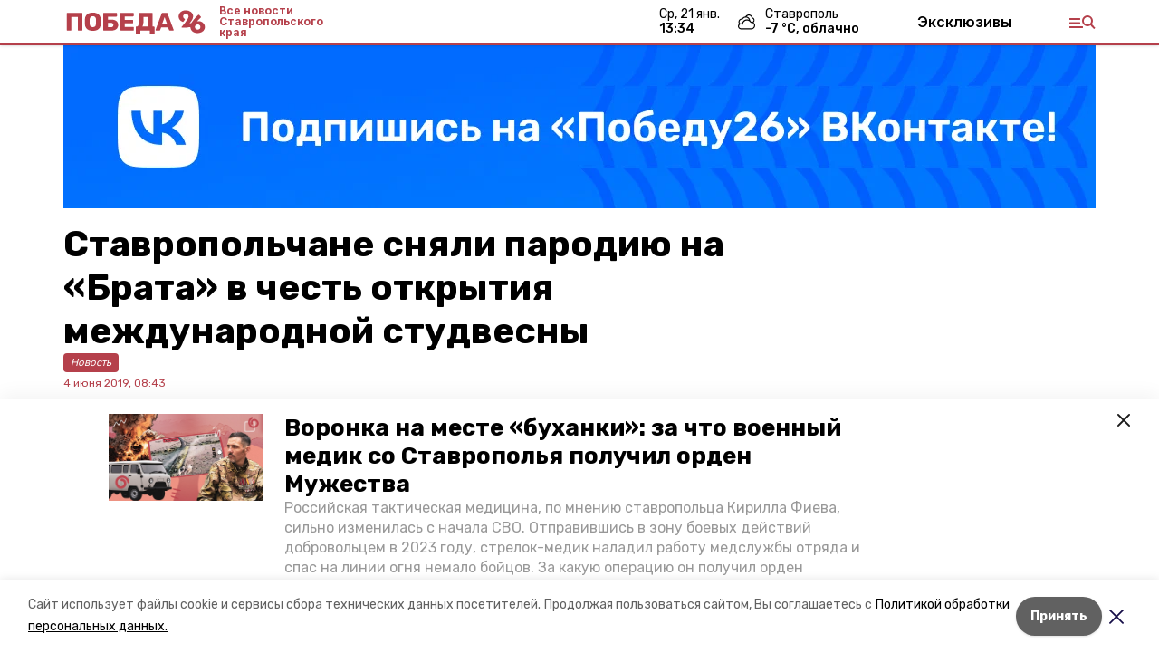

--- FILE ---
content_type: text/html; charset=utf-8
request_url: https://pobeda26.ru/news/obshhestvo/2019-06-04/stavropolchane-snyali-parodiyu-na-brata-v-chest-otkrytiya-mezhdunarodnoy-studvesny-164764
body_size: 18286
content:
<!DOCTYPE html><html lang="ru" translate="no"><head><link rel="preconnect" href="https://fonts.googleapis.com"/><script>window.yaContextCb = window.yaContextCb || []</script><script src="https://yandex.ru/ads/system/context.js" async=""></script><link rel="preconnect" href="https://fonts.gstatic.com" crossorigin /><meta charSet="utf-8"/><script async="" src="https://jsn.24smi.net/smi.js"></script><script>(window.smiq = window.smiq || []).push();</script><link rel="icon" href="https://pobeda26.ru/attachments/12bc32d203048b5a1e2016f0e3a2e3ff5637a476/store/1f4bbd1ac50f275d9f71d2862858d0826b671152597c51d3fc26458386c3/%D1%84%D0%B0%D0%B2%D0%B8%D0%BA%D0%BE%D0%BD%D1%8B_%D0%BF%D0%BE%D0%B1%D0%B5%D0%B4%D0%B0.ico" type="image/x-icon"/><style>:root {--active-color: #b5404b}</style><style>:root {--links-color: #b5404b</style><meta name="viewport" content="width=1250"/><meta name="yandex-verification" content="1a093051a68f9d67"/><meta name="google-site-verification" content="p1IknmpdSSZ45YqIuTtHXIcgMr2UxJJ2ykg8enX3agY"/><meta property="og:url" content="https://pobeda26.ru/news/obshhestvo/2019-06-04/stavropolchane-snyali-parodiyu-na-brata-v-chest-otkrytiya-mezhdunarodnoy-studvesny-164764"/><meta property="og:type" content="website"/><link rel="canonical" href="https://pobeda26.ru/news/obshhestvo/2019-06-04/stavropolchane-snyali-parodiyu-na-brata-v-chest-otkrytiya-mezhdunarodnoy-studvesny-164764"/><meta name="keywords" content=" "/><title>Ставропольчане сняли пародию на «Брата» в честь открытия международной студвесны</title><meta property="og:title" content="Ставропольчане сняли пародию на «Брата» в честь открытия международной студвесны"/><meta property="og:description" content="В социальных сетях появился ролик в стиле легендарного фильма Алексея Балабанова. Роль Данилы Багрова сыграл известный участник команды КВН «Михаил Дудиков», блогер Александр Шахназарян."/><meta name="description" content="В социальных сетях появился ролик в стиле легендарного фильма Алексея Балабанова. Роль Данилы Багрова сыграл известный участник команды КВН «Михаил Дудиков», блогер Александр Шахназарян."/><meta property="vk:image"/><meta property="twitter:image"/><meta property="og:image"/><link rel="amphtml" href="https://pobeda26.ru/news/obshhestvo/2019-06-04/stavropolchane-snyali-parodiyu-na-brata-v-chest-otkrytiya-mezhdunarodnoy-studvesny-164764?amp=1"/><meta name="next-head-count" content="21"/><link rel="preload" href="/_next/static/css/dd6187f01deea643.css" as="style"/><link rel="stylesheet" href="/_next/static/css/dd6187f01deea643.css" data-n-g=""/><link rel="preload" href="/_next/static/css/94e9cc6491dcada9.css" as="style"/><link rel="stylesheet" href="/_next/static/css/94e9cc6491dcada9.css" data-n-p=""/><link rel="preload" href="/_next/static/css/34a80ad5322b34e7.css" as="style"/><link rel="stylesheet" href="/_next/static/css/34a80ad5322b34e7.css"/><noscript data-n-css=""></noscript><script defer="" nomodule="" src="/_next/static/chunks/polyfills-5cd94c89d3acac5f.js"></script><script defer="" src="/_next/static/chunks/9856.b78b17a57a8d43af.js"></script><script defer="" src="/_next/static/chunks/2934.5144a5de4834e916.js"></script><script src="/_next/static/chunks/webpack-fd2e855103f1c7c6.js" defer=""></script><script src="/_next/static/chunks/framework-568b840ecff66744.js" defer=""></script><script src="/_next/static/chunks/main-b3fb2db701131c64.js" defer=""></script><script src="/_next/static/chunks/pages/_app-a0ea756fd36ed580.js" defer=""></script><script src="/_next/static/chunks/a4c92b5b-8873d9e3e06a0c69.js" defer=""></script><script src="/_next/static/chunks/8127-1a99a37dbac18254.js" defer=""></script><script src="/_next/static/chunks/4740-a1d1a91211c06d94.js" defer=""></script><script src="/_next/static/chunks/69-7b3166bb349219f1.js" defer=""></script><script src="/_next/static/chunks/5739-032f67374edc40a9.js" defer=""></script><script src="/_next/static/chunks/pages/news/%5Brubric%5D/%5Bdate%5D/%5Bslug%5D-d9c6076b37ac799c.js" defer=""></script><script src="/_next/static/1SoWnqBZYBpa1NDCFnmDs/_buildManifest.js" defer=""></script><script src="/_next/static/1SoWnqBZYBpa1NDCFnmDs/_ssgManifest.js" defer=""></script><script src="/_next/static/1SoWnqBZYBpa1NDCFnmDs/_middlewareManifest.js" defer=""></script><style data-href="https://fonts.googleapis.com/css2?family=Inter:wght@300;400;600;700;800;900&family=Rubik:wght@400;500;700&family=Manrope:wght@300;700;800&family=Raleway:wght@800;900&family=Montserrat:wght@400;600;700;800;900&display=swap">@font-face{font-family:'Inter';font-style:normal;font-weight:300;font-display:swap;src:url(https://fonts.gstatic.com/s/inter/v18/UcCO3FwrK3iLTeHuS_nVMrMxCp50SjIw2boKoduKmMEVuOKfMZs.woff) format('woff')}@font-face{font-family:'Inter';font-style:normal;font-weight:400;font-display:swap;src:url(https://fonts.gstatic.com/s/inter/v18/UcCO3FwrK3iLTeHuS_nVMrMxCp50SjIw2boKoduKmMEVuLyfMZs.woff) format('woff')}@font-face{font-family:'Inter';font-style:normal;font-weight:600;font-display:swap;src:url(https://fonts.gstatic.com/s/inter/v18/UcCO3FwrK3iLTeHuS_nVMrMxCp50SjIw2boKoduKmMEVuGKYMZs.woff) format('woff')}@font-face{font-family:'Inter';font-style:normal;font-weight:700;font-display:swap;src:url(https://fonts.gstatic.com/s/inter/v18/UcCO3FwrK3iLTeHuS_nVMrMxCp50SjIw2boKoduKmMEVuFuYMZs.woff) format('woff')}@font-face{font-family:'Inter';font-style:normal;font-weight:800;font-display:swap;src:url(https://fonts.gstatic.com/s/inter/v18/UcCO3FwrK3iLTeHuS_nVMrMxCp50SjIw2boKoduKmMEVuDyYMZs.woff) format('woff')}@font-face{font-family:'Inter';font-style:normal;font-weight:900;font-display:swap;src:url(https://fonts.gstatic.com/s/inter/v18/UcCO3FwrK3iLTeHuS_nVMrMxCp50SjIw2boKoduKmMEVuBWYMZs.woff) format('woff')}@font-face{font-family:'Manrope';font-style:normal;font-weight:300;font-display:swap;src:url(https://fonts.gstatic.com/s/manrope/v15/xn7_YHE41ni1AdIRqAuZuw1Bx9mbZk6jFO_G.woff) format('woff')}@font-face{font-family:'Manrope';font-style:normal;font-weight:700;font-display:swap;src:url(https://fonts.gstatic.com/s/manrope/v15/xn7_YHE41ni1AdIRqAuZuw1Bx9mbZk4aE-_G.woff) format('woff')}@font-face{font-family:'Manrope';font-style:normal;font-weight:800;font-display:swap;src:url(https://fonts.gstatic.com/s/manrope/v15/xn7_YHE41ni1AdIRqAuZuw1Bx9mbZk59E-_G.woff) format('woff')}@font-face{font-family:'Montserrat';font-style:normal;font-weight:400;font-display:swap;src:url(https://fonts.gstatic.com/s/montserrat/v29/JTUHjIg1_i6t8kCHKm4532VJOt5-QNFgpCtr6Ew9.woff) format('woff')}@font-face{font-family:'Montserrat';font-style:normal;font-weight:600;font-display:swap;src:url(https://fonts.gstatic.com/s/montserrat/v29/JTUHjIg1_i6t8kCHKm4532VJOt5-QNFgpCu170w9.woff) format('woff')}@font-face{font-family:'Montserrat';font-style:normal;font-weight:700;font-display:swap;src:url(https://fonts.gstatic.com/s/montserrat/v29/JTUHjIg1_i6t8kCHKm4532VJOt5-QNFgpCuM70w9.woff) format('woff')}@font-face{font-family:'Montserrat';font-style:normal;font-weight:800;font-display:swap;src:url(https://fonts.gstatic.com/s/montserrat/v29/JTUHjIg1_i6t8kCHKm4532VJOt5-QNFgpCvr70w9.woff) format('woff')}@font-face{font-family:'Montserrat';font-style:normal;font-weight:900;font-display:swap;src:url(https://fonts.gstatic.com/s/montserrat/v29/JTUHjIg1_i6t8kCHKm4532VJOt5-QNFgpCvC70w9.woff) format('woff')}@font-face{font-family:'Raleway';font-style:normal;font-weight:800;font-display:swap;src:url(https://fonts.gstatic.com/s/raleway/v34/1Ptxg8zYS_SKggPN4iEgvnHyvveLxVtapYCM.woff) format('woff')}@font-face{font-family:'Raleway';font-style:normal;font-weight:900;font-display:swap;src:url(https://fonts.gstatic.com/s/raleway/v34/1Ptxg8zYS_SKggPN4iEgvnHyvveLxVtzpYCM.woff) format('woff')}@font-face{font-family:'Rubik';font-style:normal;font-weight:400;font-display:swap;src:url(https://fonts.gstatic.com/s/rubik/v28/iJWZBXyIfDnIV5PNhY1KTN7Z-Yh-B4i1Uw.woff) format('woff')}@font-face{font-family:'Rubik';font-style:normal;font-weight:500;font-display:swap;src:url(https://fonts.gstatic.com/s/rubik/v28/iJWZBXyIfDnIV5PNhY1KTN7Z-Yh-NYi1Uw.woff) format('woff')}@font-face{font-family:'Rubik';font-style:normal;font-weight:700;font-display:swap;src:url(https://fonts.gstatic.com/s/rubik/v28/iJWZBXyIfDnIV5PNhY1KTN7Z-Yh-4I-1Uw.woff) format('woff')}@font-face{font-family:'Inter';font-style:normal;font-weight:300;font-display:swap;src:url(https://fonts.gstatic.com/s/inter/v18/UcC73FwrK3iLTeHuS_nVMrMxCp50SjIa2JL7W0Q5n-wU.woff2) format('woff2');unicode-range:U+0460-052F,U+1C80-1C8A,U+20B4,U+2DE0-2DFF,U+A640-A69F,U+FE2E-FE2F}@font-face{font-family:'Inter';font-style:normal;font-weight:300;font-display:swap;src:url(https://fonts.gstatic.com/s/inter/v18/UcC73FwrK3iLTeHuS_nVMrMxCp50SjIa0ZL7W0Q5n-wU.woff2) format('woff2');unicode-range:U+0301,U+0400-045F,U+0490-0491,U+04B0-04B1,U+2116}@font-face{font-family:'Inter';font-style:normal;font-weight:300;font-display:swap;src:url(https://fonts.gstatic.com/s/inter/v18/UcC73FwrK3iLTeHuS_nVMrMxCp50SjIa2ZL7W0Q5n-wU.woff2) format('woff2');unicode-range:U+1F00-1FFF}@font-face{font-family:'Inter';font-style:normal;font-weight:300;font-display:swap;src:url(https://fonts.gstatic.com/s/inter/v18/UcC73FwrK3iLTeHuS_nVMrMxCp50SjIa1pL7W0Q5n-wU.woff2) format('woff2');unicode-range:U+0370-0377,U+037A-037F,U+0384-038A,U+038C,U+038E-03A1,U+03A3-03FF}@font-face{font-family:'Inter';font-style:normal;font-weight:300;font-display:swap;src:url(https://fonts.gstatic.com/s/inter/v18/UcC73FwrK3iLTeHuS_nVMrMxCp50SjIa2pL7W0Q5n-wU.woff2) format('woff2');unicode-range:U+0102-0103,U+0110-0111,U+0128-0129,U+0168-0169,U+01A0-01A1,U+01AF-01B0,U+0300-0301,U+0303-0304,U+0308-0309,U+0323,U+0329,U+1EA0-1EF9,U+20AB}@font-face{font-family:'Inter';font-style:normal;font-weight:300;font-display:swap;src:url(https://fonts.gstatic.com/s/inter/v18/UcC73FwrK3iLTeHuS_nVMrMxCp50SjIa25L7W0Q5n-wU.woff2) format('woff2');unicode-range:U+0100-02BA,U+02BD-02C5,U+02C7-02CC,U+02CE-02D7,U+02DD-02FF,U+0304,U+0308,U+0329,U+1D00-1DBF,U+1E00-1E9F,U+1EF2-1EFF,U+2020,U+20A0-20AB,U+20AD-20C0,U+2113,U+2C60-2C7F,U+A720-A7FF}@font-face{font-family:'Inter';font-style:normal;font-weight:300;font-display:swap;src:url(https://fonts.gstatic.com/s/inter/v18/UcC73FwrK3iLTeHuS_nVMrMxCp50SjIa1ZL7W0Q5nw.woff2) format('woff2');unicode-range:U+0000-00FF,U+0131,U+0152-0153,U+02BB-02BC,U+02C6,U+02DA,U+02DC,U+0304,U+0308,U+0329,U+2000-206F,U+20AC,U+2122,U+2191,U+2193,U+2212,U+2215,U+FEFF,U+FFFD}@font-face{font-family:'Inter';font-style:normal;font-weight:400;font-display:swap;src:url(https://fonts.gstatic.com/s/inter/v18/UcC73FwrK3iLTeHuS_nVMrMxCp50SjIa2JL7W0Q5n-wU.woff2) format('woff2');unicode-range:U+0460-052F,U+1C80-1C8A,U+20B4,U+2DE0-2DFF,U+A640-A69F,U+FE2E-FE2F}@font-face{font-family:'Inter';font-style:normal;font-weight:400;font-display:swap;src:url(https://fonts.gstatic.com/s/inter/v18/UcC73FwrK3iLTeHuS_nVMrMxCp50SjIa0ZL7W0Q5n-wU.woff2) format('woff2');unicode-range:U+0301,U+0400-045F,U+0490-0491,U+04B0-04B1,U+2116}@font-face{font-family:'Inter';font-style:normal;font-weight:400;font-display:swap;src:url(https://fonts.gstatic.com/s/inter/v18/UcC73FwrK3iLTeHuS_nVMrMxCp50SjIa2ZL7W0Q5n-wU.woff2) format('woff2');unicode-range:U+1F00-1FFF}@font-face{font-family:'Inter';font-style:normal;font-weight:400;font-display:swap;src:url(https://fonts.gstatic.com/s/inter/v18/UcC73FwrK3iLTeHuS_nVMrMxCp50SjIa1pL7W0Q5n-wU.woff2) format('woff2');unicode-range:U+0370-0377,U+037A-037F,U+0384-038A,U+038C,U+038E-03A1,U+03A3-03FF}@font-face{font-family:'Inter';font-style:normal;font-weight:400;font-display:swap;src:url(https://fonts.gstatic.com/s/inter/v18/UcC73FwrK3iLTeHuS_nVMrMxCp50SjIa2pL7W0Q5n-wU.woff2) format('woff2');unicode-range:U+0102-0103,U+0110-0111,U+0128-0129,U+0168-0169,U+01A0-01A1,U+01AF-01B0,U+0300-0301,U+0303-0304,U+0308-0309,U+0323,U+0329,U+1EA0-1EF9,U+20AB}@font-face{font-family:'Inter';font-style:normal;font-weight:400;font-display:swap;src:url(https://fonts.gstatic.com/s/inter/v18/UcC73FwrK3iLTeHuS_nVMrMxCp50SjIa25L7W0Q5n-wU.woff2) format('woff2');unicode-range:U+0100-02BA,U+02BD-02C5,U+02C7-02CC,U+02CE-02D7,U+02DD-02FF,U+0304,U+0308,U+0329,U+1D00-1DBF,U+1E00-1E9F,U+1EF2-1EFF,U+2020,U+20A0-20AB,U+20AD-20C0,U+2113,U+2C60-2C7F,U+A720-A7FF}@font-face{font-family:'Inter';font-style:normal;font-weight:400;font-display:swap;src:url(https://fonts.gstatic.com/s/inter/v18/UcC73FwrK3iLTeHuS_nVMrMxCp50SjIa1ZL7W0Q5nw.woff2) format('woff2');unicode-range:U+0000-00FF,U+0131,U+0152-0153,U+02BB-02BC,U+02C6,U+02DA,U+02DC,U+0304,U+0308,U+0329,U+2000-206F,U+20AC,U+2122,U+2191,U+2193,U+2212,U+2215,U+FEFF,U+FFFD}@font-face{font-family:'Inter';font-style:normal;font-weight:600;font-display:swap;src:url(https://fonts.gstatic.com/s/inter/v18/UcC73FwrK3iLTeHuS_nVMrMxCp50SjIa2JL7W0Q5n-wU.woff2) format('woff2');unicode-range:U+0460-052F,U+1C80-1C8A,U+20B4,U+2DE0-2DFF,U+A640-A69F,U+FE2E-FE2F}@font-face{font-family:'Inter';font-style:normal;font-weight:600;font-display:swap;src:url(https://fonts.gstatic.com/s/inter/v18/UcC73FwrK3iLTeHuS_nVMrMxCp50SjIa0ZL7W0Q5n-wU.woff2) format('woff2');unicode-range:U+0301,U+0400-045F,U+0490-0491,U+04B0-04B1,U+2116}@font-face{font-family:'Inter';font-style:normal;font-weight:600;font-display:swap;src:url(https://fonts.gstatic.com/s/inter/v18/UcC73FwrK3iLTeHuS_nVMrMxCp50SjIa2ZL7W0Q5n-wU.woff2) format('woff2');unicode-range:U+1F00-1FFF}@font-face{font-family:'Inter';font-style:normal;font-weight:600;font-display:swap;src:url(https://fonts.gstatic.com/s/inter/v18/UcC73FwrK3iLTeHuS_nVMrMxCp50SjIa1pL7W0Q5n-wU.woff2) format('woff2');unicode-range:U+0370-0377,U+037A-037F,U+0384-038A,U+038C,U+038E-03A1,U+03A3-03FF}@font-face{font-family:'Inter';font-style:normal;font-weight:600;font-display:swap;src:url(https://fonts.gstatic.com/s/inter/v18/UcC73FwrK3iLTeHuS_nVMrMxCp50SjIa2pL7W0Q5n-wU.woff2) format('woff2');unicode-range:U+0102-0103,U+0110-0111,U+0128-0129,U+0168-0169,U+01A0-01A1,U+01AF-01B0,U+0300-0301,U+0303-0304,U+0308-0309,U+0323,U+0329,U+1EA0-1EF9,U+20AB}@font-face{font-family:'Inter';font-style:normal;font-weight:600;font-display:swap;src:url(https://fonts.gstatic.com/s/inter/v18/UcC73FwrK3iLTeHuS_nVMrMxCp50SjIa25L7W0Q5n-wU.woff2) format('woff2');unicode-range:U+0100-02BA,U+02BD-02C5,U+02C7-02CC,U+02CE-02D7,U+02DD-02FF,U+0304,U+0308,U+0329,U+1D00-1DBF,U+1E00-1E9F,U+1EF2-1EFF,U+2020,U+20A0-20AB,U+20AD-20C0,U+2113,U+2C60-2C7F,U+A720-A7FF}@font-face{font-family:'Inter';font-style:normal;font-weight:600;font-display:swap;src:url(https://fonts.gstatic.com/s/inter/v18/UcC73FwrK3iLTeHuS_nVMrMxCp50SjIa1ZL7W0Q5nw.woff2) format('woff2');unicode-range:U+0000-00FF,U+0131,U+0152-0153,U+02BB-02BC,U+02C6,U+02DA,U+02DC,U+0304,U+0308,U+0329,U+2000-206F,U+20AC,U+2122,U+2191,U+2193,U+2212,U+2215,U+FEFF,U+FFFD}@font-face{font-family:'Inter';font-style:normal;font-weight:700;font-display:swap;src:url(https://fonts.gstatic.com/s/inter/v18/UcC73FwrK3iLTeHuS_nVMrMxCp50SjIa2JL7W0Q5n-wU.woff2) format('woff2');unicode-range:U+0460-052F,U+1C80-1C8A,U+20B4,U+2DE0-2DFF,U+A640-A69F,U+FE2E-FE2F}@font-face{font-family:'Inter';font-style:normal;font-weight:700;font-display:swap;src:url(https://fonts.gstatic.com/s/inter/v18/UcC73FwrK3iLTeHuS_nVMrMxCp50SjIa0ZL7W0Q5n-wU.woff2) format('woff2');unicode-range:U+0301,U+0400-045F,U+0490-0491,U+04B0-04B1,U+2116}@font-face{font-family:'Inter';font-style:normal;font-weight:700;font-display:swap;src:url(https://fonts.gstatic.com/s/inter/v18/UcC73FwrK3iLTeHuS_nVMrMxCp50SjIa2ZL7W0Q5n-wU.woff2) format('woff2');unicode-range:U+1F00-1FFF}@font-face{font-family:'Inter';font-style:normal;font-weight:700;font-display:swap;src:url(https://fonts.gstatic.com/s/inter/v18/UcC73FwrK3iLTeHuS_nVMrMxCp50SjIa1pL7W0Q5n-wU.woff2) format('woff2');unicode-range:U+0370-0377,U+037A-037F,U+0384-038A,U+038C,U+038E-03A1,U+03A3-03FF}@font-face{font-family:'Inter';font-style:normal;font-weight:700;font-display:swap;src:url(https://fonts.gstatic.com/s/inter/v18/UcC73FwrK3iLTeHuS_nVMrMxCp50SjIa2pL7W0Q5n-wU.woff2) format('woff2');unicode-range:U+0102-0103,U+0110-0111,U+0128-0129,U+0168-0169,U+01A0-01A1,U+01AF-01B0,U+0300-0301,U+0303-0304,U+0308-0309,U+0323,U+0329,U+1EA0-1EF9,U+20AB}@font-face{font-family:'Inter';font-style:normal;font-weight:700;font-display:swap;src:url(https://fonts.gstatic.com/s/inter/v18/UcC73FwrK3iLTeHuS_nVMrMxCp50SjIa25L7W0Q5n-wU.woff2) format('woff2');unicode-range:U+0100-02BA,U+02BD-02C5,U+02C7-02CC,U+02CE-02D7,U+02DD-02FF,U+0304,U+0308,U+0329,U+1D00-1DBF,U+1E00-1E9F,U+1EF2-1EFF,U+2020,U+20A0-20AB,U+20AD-20C0,U+2113,U+2C60-2C7F,U+A720-A7FF}@font-face{font-family:'Inter';font-style:normal;font-weight:700;font-display:swap;src:url(https://fonts.gstatic.com/s/inter/v18/UcC73FwrK3iLTeHuS_nVMrMxCp50SjIa1ZL7W0Q5nw.woff2) format('woff2');unicode-range:U+0000-00FF,U+0131,U+0152-0153,U+02BB-02BC,U+02C6,U+02DA,U+02DC,U+0304,U+0308,U+0329,U+2000-206F,U+20AC,U+2122,U+2191,U+2193,U+2212,U+2215,U+FEFF,U+FFFD}@font-face{font-family:'Inter';font-style:normal;font-weight:800;font-display:swap;src:url(https://fonts.gstatic.com/s/inter/v18/UcC73FwrK3iLTeHuS_nVMrMxCp50SjIa2JL7W0Q5n-wU.woff2) format('woff2');unicode-range:U+0460-052F,U+1C80-1C8A,U+20B4,U+2DE0-2DFF,U+A640-A69F,U+FE2E-FE2F}@font-face{font-family:'Inter';font-style:normal;font-weight:800;font-display:swap;src:url(https://fonts.gstatic.com/s/inter/v18/UcC73FwrK3iLTeHuS_nVMrMxCp50SjIa0ZL7W0Q5n-wU.woff2) format('woff2');unicode-range:U+0301,U+0400-045F,U+0490-0491,U+04B0-04B1,U+2116}@font-face{font-family:'Inter';font-style:normal;font-weight:800;font-display:swap;src:url(https://fonts.gstatic.com/s/inter/v18/UcC73FwrK3iLTeHuS_nVMrMxCp50SjIa2ZL7W0Q5n-wU.woff2) format('woff2');unicode-range:U+1F00-1FFF}@font-face{font-family:'Inter';font-style:normal;font-weight:800;font-display:swap;src:url(https://fonts.gstatic.com/s/inter/v18/UcC73FwrK3iLTeHuS_nVMrMxCp50SjIa1pL7W0Q5n-wU.woff2) format('woff2');unicode-range:U+0370-0377,U+037A-037F,U+0384-038A,U+038C,U+038E-03A1,U+03A3-03FF}@font-face{font-family:'Inter';font-style:normal;font-weight:800;font-display:swap;src:url(https://fonts.gstatic.com/s/inter/v18/UcC73FwrK3iLTeHuS_nVMrMxCp50SjIa2pL7W0Q5n-wU.woff2) format('woff2');unicode-range:U+0102-0103,U+0110-0111,U+0128-0129,U+0168-0169,U+01A0-01A1,U+01AF-01B0,U+0300-0301,U+0303-0304,U+0308-0309,U+0323,U+0329,U+1EA0-1EF9,U+20AB}@font-face{font-family:'Inter';font-style:normal;font-weight:800;font-display:swap;src:url(https://fonts.gstatic.com/s/inter/v18/UcC73FwrK3iLTeHuS_nVMrMxCp50SjIa25L7W0Q5n-wU.woff2) format('woff2');unicode-range:U+0100-02BA,U+02BD-02C5,U+02C7-02CC,U+02CE-02D7,U+02DD-02FF,U+0304,U+0308,U+0329,U+1D00-1DBF,U+1E00-1E9F,U+1EF2-1EFF,U+2020,U+20A0-20AB,U+20AD-20C0,U+2113,U+2C60-2C7F,U+A720-A7FF}@font-face{font-family:'Inter';font-style:normal;font-weight:800;font-display:swap;src:url(https://fonts.gstatic.com/s/inter/v18/UcC73FwrK3iLTeHuS_nVMrMxCp50SjIa1ZL7W0Q5nw.woff2) format('woff2');unicode-range:U+0000-00FF,U+0131,U+0152-0153,U+02BB-02BC,U+02C6,U+02DA,U+02DC,U+0304,U+0308,U+0329,U+2000-206F,U+20AC,U+2122,U+2191,U+2193,U+2212,U+2215,U+FEFF,U+FFFD}@font-face{font-family:'Inter';font-style:normal;font-weight:900;font-display:swap;src:url(https://fonts.gstatic.com/s/inter/v18/UcC73FwrK3iLTeHuS_nVMrMxCp50SjIa2JL7W0Q5n-wU.woff2) format('woff2');unicode-range:U+0460-052F,U+1C80-1C8A,U+20B4,U+2DE0-2DFF,U+A640-A69F,U+FE2E-FE2F}@font-face{font-family:'Inter';font-style:normal;font-weight:900;font-display:swap;src:url(https://fonts.gstatic.com/s/inter/v18/UcC73FwrK3iLTeHuS_nVMrMxCp50SjIa0ZL7W0Q5n-wU.woff2) format('woff2');unicode-range:U+0301,U+0400-045F,U+0490-0491,U+04B0-04B1,U+2116}@font-face{font-family:'Inter';font-style:normal;font-weight:900;font-display:swap;src:url(https://fonts.gstatic.com/s/inter/v18/UcC73FwrK3iLTeHuS_nVMrMxCp50SjIa2ZL7W0Q5n-wU.woff2) format('woff2');unicode-range:U+1F00-1FFF}@font-face{font-family:'Inter';font-style:normal;font-weight:900;font-display:swap;src:url(https://fonts.gstatic.com/s/inter/v18/UcC73FwrK3iLTeHuS_nVMrMxCp50SjIa1pL7W0Q5n-wU.woff2) format('woff2');unicode-range:U+0370-0377,U+037A-037F,U+0384-038A,U+038C,U+038E-03A1,U+03A3-03FF}@font-face{font-family:'Inter';font-style:normal;font-weight:900;font-display:swap;src:url(https://fonts.gstatic.com/s/inter/v18/UcC73FwrK3iLTeHuS_nVMrMxCp50SjIa2pL7W0Q5n-wU.woff2) format('woff2');unicode-range:U+0102-0103,U+0110-0111,U+0128-0129,U+0168-0169,U+01A0-01A1,U+01AF-01B0,U+0300-0301,U+0303-0304,U+0308-0309,U+0323,U+0329,U+1EA0-1EF9,U+20AB}@font-face{font-family:'Inter';font-style:normal;font-weight:900;font-display:swap;src:url(https://fonts.gstatic.com/s/inter/v18/UcC73FwrK3iLTeHuS_nVMrMxCp50SjIa25L7W0Q5n-wU.woff2) format('woff2');unicode-range:U+0100-02BA,U+02BD-02C5,U+02C7-02CC,U+02CE-02D7,U+02DD-02FF,U+0304,U+0308,U+0329,U+1D00-1DBF,U+1E00-1E9F,U+1EF2-1EFF,U+2020,U+20A0-20AB,U+20AD-20C0,U+2113,U+2C60-2C7F,U+A720-A7FF}@font-face{font-family:'Inter';font-style:normal;font-weight:900;font-display:swap;src:url(https://fonts.gstatic.com/s/inter/v18/UcC73FwrK3iLTeHuS_nVMrMxCp50SjIa1ZL7W0Q5nw.woff2) format('woff2');unicode-range:U+0000-00FF,U+0131,U+0152-0153,U+02BB-02BC,U+02C6,U+02DA,U+02DC,U+0304,U+0308,U+0329,U+2000-206F,U+20AC,U+2122,U+2191,U+2193,U+2212,U+2215,U+FEFF,U+FFFD}@font-face{font-family:'Manrope';font-style:normal;font-weight:300;font-display:swap;src:url(https://fonts.gstatic.com/s/manrope/v15/xn7gYHE41ni1AdIRggqxSvfedN62Zw.woff2) format('woff2');unicode-range:U+0460-052F,U+1C80-1C8A,U+20B4,U+2DE0-2DFF,U+A640-A69F,U+FE2E-FE2F}@font-face{font-family:'Manrope';font-style:normal;font-weight:300;font-display:swap;src:url(https://fonts.gstatic.com/s/manrope/v15/xn7gYHE41ni1AdIRggOxSvfedN62Zw.woff2) format('woff2');unicode-range:U+0301,U+0400-045F,U+0490-0491,U+04B0-04B1,U+2116}@font-face{font-family:'Manrope';font-style:normal;font-weight:300;font-display:swap;src:url(https://fonts.gstatic.com/s/manrope/v15/xn7gYHE41ni1AdIRggSxSvfedN62Zw.woff2) format('woff2');unicode-range:U+0370-0377,U+037A-037F,U+0384-038A,U+038C,U+038E-03A1,U+03A3-03FF}@font-face{font-family:'Manrope';font-style:normal;font-weight:300;font-display:swap;src:url(https://fonts.gstatic.com/s/manrope/v15/xn7gYHE41ni1AdIRggixSvfedN62Zw.woff2) format('woff2');unicode-range:U+0102-0103,U+0110-0111,U+0128-0129,U+0168-0169,U+01A0-01A1,U+01AF-01B0,U+0300-0301,U+0303-0304,U+0308-0309,U+0323,U+0329,U+1EA0-1EF9,U+20AB}@font-face{font-family:'Manrope';font-style:normal;font-weight:300;font-display:swap;src:url(https://fonts.gstatic.com/s/manrope/v15/xn7gYHE41ni1AdIRggmxSvfedN62Zw.woff2) format('woff2');unicode-range:U+0100-02BA,U+02BD-02C5,U+02C7-02CC,U+02CE-02D7,U+02DD-02FF,U+0304,U+0308,U+0329,U+1D00-1DBF,U+1E00-1E9F,U+1EF2-1EFF,U+2020,U+20A0-20AB,U+20AD-20C0,U+2113,U+2C60-2C7F,U+A720-A7FF}@font-face{font-family:'Manrope';font-style:normal;font-weight:300;font-display:swap;src:url(https://fonts.gstatic.com/s/manrope/v15/xn7gYHE41ni1AdIRggexSvfedN4.woff2) format('woff2');unicode-range:U+0000-00FF,U+0131,U+0152-0153,U+02BB-02BC,U+02C6,U+02DA,U+02DC,U+0304,U+0308,U+0329,U+2000-206F,U+20AC,U+2122,U+2191,U+2193,U+2212,U+2215,U+FEFF,U+FFFD}@font-face{font-family:'Manrope';font-style:normal;font-weight:700;font-display:swap;src:url(https://fonts.gstatic.com/s/manrope/v15/xn7gYHE41ni1AdIRggqxSvfedN62Zw.woff2) format('woff2');unicode-range:U+0460-052F,U+1C80-1C8A,U+20B4,U+2DE0-2DFF,U+A640-A69F,U+FE2E-FE2F}@font-face{font-family:'Manrope';font-style:normal;font-weight:700;font-display:swap;src:url(https://fonts.gstatic.com/s/manrope/v15/xn7gYHE41ni1AdIRggOxSvfedN62Zw.woff2) format('woff2');unicode-range:U+0301,U+0400-045F,U+0490-0491,U+04B0-04B1,U+2116}@font-face{font-family:'Manrope';font-style:normal;font-weight:700;font-display:swap;src:url(https://fonts.gstatic.com/s/manrope/v15/xn7gYHE41ni1AdIRggSxSvfedN62Zw.woff2) format('woff2');unicode-range:U+0370-0377,U+037A-037F,U+0384-038A,U+038C,U+038E-03A1,U+03A3-03FF}@font-face{font-family:'Manrope';font-style:normal;font-weight:700;font-display:swap;src:url(https://fonts.gstatic.com/s/manrope/v15/xn7gYHE41ni1AdIRggixSvfedN62Zw.woff2) format('woff2');unicode-range:U+0102-0103,U+0110-0111,U+0128-0129,U+0168-0169,U+01A0-01A1,U+01AF-01B0,U+0300-0301,U+0303-0304,U+0308-0309,U+0323,U+0329,U+1EA0-1EF9,U+20AB}@font-face{font-family:'Manrope';font-style:normal;font-weight:700;font-display:swap;src:url(https://fonts.gstatic.com/s/manrope/v15/xn7gYHE41ni1AdIRggmxSvfedN62Zw.woff2) format('woff2');unicode-range:U+0100-02BA,U+02BD-02C5,U+02C7-02CC,U+02CE-02D7,U+02DD-02FF,U+0304,U+0308,U+0329,U+1D00-1DBF,U+1E00-1E9F,U+1EF2-1EFF,U+2020,U+20A0-20AB,U+20AD-20C0,U+2113,U+2C60-2C7F,U+A720-A7FF}@font-face{font-family:'Manrope';font-style:normal;font-weight:700;font-display:swap;src:url(https://fonts.gstatic.com/s/manrope/v15/xn7gYHE41ni1AdIRggexSvfedN4.woff2) format('woff2');unicode-range:U+0000-00FF,U+0131,U+0152-0153,U+02BB-02BC,U+02C6,U+02DA,U+02DC,U+0304,U+0308,U+0329,U+2000-206F,U+20AC,U+2122,U+2191,U+2193,U+2212,U+2215,U+FEFF,U+FFFD}@font-face{font-family:'Manrope';font-style:normal;font-weight:800;font-display:swap;src:url(https://fonts.gstatic.com/s/manrope/v15/xn7gYHE41ni1AdIRggqxSvfedN62Zw.woff2) format('woff2');unicode-range:U+0460-052F,U+1C80-1C8A,U+20B4,U+2DE0-2DFF,U+A640-A69F,U+FE2E-FE2F}@font-face{font-family:'Manrope';font-style:normal;font-weight:800;font-display:swap;src:url(https://fonts.gstatic.com/s/manrope/v15/xn7gYHE41ni1AdIRggOxSvfedN62Zw.woff2) format('woff2');unicode-range:U+0301,U+0400-045F,U+0490-0491,U+04B0-04B1,U+2116}@font-face{font-family:'Manrope';font-style:normal;font-weight:800;font-display:swap;src:url(https://fonts.gstatic.com/s/manrope/v15/xn7gYHE41ni1AdIRggSxSvfedN62Zw.woff2) format('woff2');unicode-range:U+0370-0377,U+037A-037F,U+0384-038A,U+038C,U+038E-03A1,U+03A3-03FF}@font-face{font-family:'Manrope';font-style:normal;font-weight:800;font-display:swap;src:url(https://fonts.gstatic.com/s/manrope/v15/xn7gYHE41ni1AdIRggixSvfedN62Zw.woff2) format('woff2');unicode-range:U+0102-0103,U+0110-0111,U+0128-0129,U+0168-0169,U+01A0-01A1,U+01AF-01B0,U+0300-0301,U+0303-0304,U+0308-0309,U+0323,U+0329,U+1EA0-1EF9,U+20AB}@font-face{font-family:'Manrope';font-style:normal;font-weight:800;font-display:swap;src:url(https://fonts.gstatic.com/s/manrope/v15/xn7gYHE41ni1AdIRggmxSvfedN62Zw.woff2) format('woff2');unicode-range:U+0100-02BA,U+02BD-02C5,U+02C7-02CC,U+02CE-02D7,U+02DD-02FF,U+0304,U+0308,U+0329,U+1D00-1DBF,U+1E00-1E9F,U+1EF2-1EFF,U+2020,U+20A0-20AB,U+20AD-20C0,U+2113,U+2C60-2C7F,U+A720-A7FF}@font-face{font-family:'Manrope';font-style:normal;font-weight:800;font-display:swap;src:url(https://fonts.gstatic.com/s/manrope/v15/xn7gYHE41ni1AdIRggexSvfedN4.woff2) format('woff2');unicode-range:U+0000-00FF,U+0131,U+0152-0153,U+02BB-02BC,U+02C6,U+02DA,U+02DC,U+0304,U+0308,U+0329,U+2000-206F,U+20AC,U+2122,U+2191,U+2193,U+2212,U+2215,U+FEFF,U+FFFD}@font-face{font-family:'Montserrat';font-style:normal;font-weight:400;font-display:swap;src:url(https://fonts.gstatic.com/s/montserrat/v29/JTUSjIg1_i6t8kCHKm459WRhyyTh89ZNpQ.woff2) format('woff2');unicode-range:U+0460-052F,U+1C80-1C8A,U+20B4,U+2DE0-2DFF,U+A640-A69F,U+FE2E-FE2F}@font-face{font-family:'Montserrat';font-style:normal;font-weight:400;font-display:swap;src:url(https://fonts.gstatic.com/s/montserrat/v29/JTUSjIg1_i6t8kCHKm459W1hyyTh89ZNpQ.woff2) format('woff2');unicode-range:U+0301,U+0400-045F,U+0490-0491,U+04B0-04B1,U+2116}@font-face{font-family:'Montserrat';font-style:normal;font-weight:400;font-display:swap;src:url(https://fonts.gstatic.com/s/montserrat/v29/JTUSjIg1_i6t8kCHKm459WZhyyTh89ZNpQ.woff2) format('woff2');unicode-range:U+0102-0103,U+0110-0111,U+0128-0129,U+0168-0169,U+01A0-01A1,U+01AF-01B0,U+0300-0301,U+0303-0304,U+0308-0309,U+0323,U+0329,U+1EA0-1EF9,U+20AB}@font-face{font-family:'Montserrat';font-style:normal;font-weight:400;font-display:swap;src:url(https://fonts.gstatic.com/s/montserrat/v29/JTUSjIg1_i6t8kCHKm459WdhyyTh89ZNpQ.woff2) format('woff2');unicode-range:U+0100-02BA,U+02BD-02C5,U+02C7-02CC,U+02CE-02D7,U+02DD-02FF,U+0304,U+0308,U+0329,U+1D00-1DBF,U+1E00-1E9F,U+1EF2-1EFF,U+2020,U+20A0-20AB,U+20AD-20C0,U+2113,U+2C60-2C7F,U+A720-A7FF}@font-face{font-family:'Montserrat';font-style:normal;font-weight:400;font-display:swap;src:url(https://fonts.gstatic.com/s/montserrat/v29/JTUSjIg1_i6t8kCHKm459WlhyyTh89Y.woff2) format('woff2');unicode-range:U+0000-00FF,U+0131,U+0152-0153,U+02BB-02BC,U+02C6,U+02DA,U+02DC,U+0304,U+0308,U+0329,U+2000-206F,U+20AC,U+2122,U+2191,U+2193,U+2212,U+2215,U+FEFF,U+FFFD}@font-face{font-family:'Montserrat';font-style:normal;font-weight:600;font-display:swap;src:url(https://fonts.gstatic.com/s/montserrat/v29/JTUSjIg1_i6t8kCHKm459WRhyyTh89ZNpQ.woff2) format('woff2');unicode-range:U+0460-052F,U+1C80-1C8A,U+20B4,U+2DE0-2DFF,U+A640-A69F,U+FE2E-FE2F}@font-face{font-family:'Montserrat';font-style:normal;font-weight:600;font-display:swap;src:url(https://fonts.gstatic.com/s/montserrat/v29/JTUSjIg1_i6t8kCHKm459W1hyyTh89ZNpQ.woff2) format('woff2');unicode-range:U+0301,U+0400-045F,U+0490-0491,U+04B0-04B1,U+2116}@font-face{font-family:'Montserrat';font-style:normal;font-weight:600;font-display:swap;src:url(https://fonts.gstatic.com/s/montserrat/v29/JTUSjIg1_i6t8kCHKm459WZhyyTh89ZNpQ.woff2) format('woff2');unicode-range:U+0102-0103,U+0110-0111,U+0128-0129,U+0168-0169,U+01A0-01A1,U+01AF-01B0,U+0300-0301,U+0303-0304,U+0308-0309,U+0323,U+0329,U+1EA0-1EF9,U+20AB}@font-face{font-family:'Montserrat';font-style:normal;font-weight:600;font-display:swap;src:url(https://fonts.gstatic.com/s/montserrat/v29/JTUSjIg1_i6t8kCHKm459WdhyyTh89ZNpQ.woff2) format('woff2');unicode-range:U+0100-02BA,U+02BD-02C5,U+02C7-02CC,U+02CE-02D7,U+02DD-02FF,U+0304,U+0308,U+0329,U+1D00-1DBF,U+1E00-1E9F,U+1EF2-1EFF,U+2020,U+20A0-20AB,U+20AD-20C0,U+2113,U+2C60-2C7F,U+A720-A7FF}@font-face{font-family:'Montserrat';font-style:normal;font-weight:600;font-display:swap;src:url(https://fonts.gstatic.com/s/montserrat/v29/JTUSjIg1_i6t8kCHKm459WlhyyTh89Y.woff2) format('woff2');unicode-range:U+0000-00FF,U+0131,U+0152-0153,U+02BB-02BC,U+02C6,U+02DA,U+02DC,U+0304,U+0308,U+0329,U+2000-206F,U+20AC,U+2122,U+2191,U+2193,U+2212,U+2215,U+FEFF,U+FFFD}@font-face{font-family:'Montserrat';font-style:normal;font-weight:700;font-display:swap;src:url(https://fonts.gstatic.com/s/montserrat/v29/JTUSjIg1_i6t8kCHKm459WRhyyTh89ZNpQ.woff2) format('woff2');unicode-range:U+0460-052F,U+1C80-1C8A,U+20B4,U+2DE0-2DFF,U+A640-A69F,U+FE2E-FE2F}@font-face{font-family:'Montserrat';font-style:normal;font-weight:700;font-display:swap;src:url(https://fonts.gstatic.com/s/montserrat/v29/JTUSjIg1_i6t8kCHKm459W1hyyTh89ZNpQ.woff2) format('woff2');unicode-range:U+0301,U+0400-045F,U+0490-0491,U+04B0-04B1,U+2116}@font-face{font-family:'Montserrat';font-style:normal;font-weight:700;font-display:swap;src:url(https://fonts.gstatic.com/s/montserrat/v29/JTUSjIg1_i6t8kCHKm459WZhyyTh89ZNpQ.woff2) format('woff2');unicode-range:U+0102-0103,U+0110-0111,U+0128-0129,U+0168-0169,U+01A0-01A1,U+01AF-01B0,U+0300-0301,U+0303-0304,U+0308-0309,U+0323,U+0329,U+1EA0-1EF9,U+20AB}@font-face{font-family:'Montserrat';font-style:normal;font-weight:700;font-display:swap;src:url(https://fonts.gstatic.com/s/montserrat/v29/JTUSjIg1_i6t8kCHKm459WdhyyTh89ZNpQ.woff2) format('woff2');unicode-range:U+0100-02BA,U+02BD-02C5,U+02C7-02CC,U+02CE-02D7,U+02DD-02FF,U+0304,U+0308,U+0329,U+1D00-1DBF,U+1E00-1E9F,U+1EF2-1EFF,U+2020,U+20A0-20AB,U+20AD-20C0,U+2113,U+2C60-2C7F,U+A720-A7FF}@font-face{font-family:'Montserrat';font-style:normal;font-weight:700;font-display:swap;src:url(https://fonts.gstatic.com/s/montserrat/v29/JTUSjIg1_i6t8kCHKm459WlhyyTh89Y.woff2) format('woff2');unicode-range:U+0000-00FF,U+0131,U+0152-0153,U+02BB-02BC,U+02C6,U+02DA,U+02DC,U+0304,U+0308,U+0329,U+2000-206F,U+20AC,U+2122,U+2191,U+2193,U+2212,U+2215,U+FEFF,U+FFFD}@font-face{font-family:'Montserrat';font-style:normal;font-weight:800;font-display:swap;src:url(https://fonts.gstatic.com/s/montserrat/v29/JTUSjIg1_i6t8kCHKm459WRhyyTh89ZNpQ.woff2) format('woff2');unicode-range:U+0460-052F,U+1C80-1C8A,U+20B4,U+2DE0-2DFF,U+A640-A69F,U+FE2E-FE2F}@font-face{font-family:'Montserrat';font-style:normal;font-weight:800;font-display:swap;src:url(https://fonts.gstatic.com/s/montserrat/v29/JTUSjIg1_i6t8kCHKm459W1hyyTh89ZNpQ.woff2) format('woff2');unicode-range:U+0301,U+0400-045F,U+0490-0491,U+04B0-04B1,U+2116}@font-face{font-family:'Montserrat';font-style:normal;font-weight:800;font-display:swap;src:url(https://fonts.gstatic.com/s/montserrat/v29/JTUSjIg1_i6t8kCHKm459WZhyyTh89ZNpQ.woff2) format('woff2');unicode-range:U+0102-0103,U+0110-0111,U+0128-0129,U+0168-0169,U+01A0-01A1,U+01AF-01B0,U+0300-0301,U+0303-0304,U+0308-0309,U+0323,U+0329,U+1EA0-1EF9,U+20AB}@font-face{font-family:'Montserrat';font-style:normal;font-weight:800;font-display:swap;src:url(https://fonts.gstatic.com/s/montserrat/v29/JTUSjIg1_i6t8kCHKm459WdhyyTh89ZNpQ.woff2) format('woff2');unicode-range:U+0100-02BA,U+02BD-02C5,U+02C7-02CC,U+02CE-02D7,U+02DD-02FF,U+0304,U+0308,U+0329,U+1D00-1DBF,U+1E00-1E9F,U+1EF2-1EFF,U+2020,U+20A0-20AB,U+20AD-20C0,U+2113,U+2C60-2C7F,U+A720-A7FF}@font-face{font-family:'Montserrat';font-style:normal;font-weight:800;font-display:swap;src:url(https://fonts.gstatic.com/s/montserrat/v29/JTUSjIg1_i6t8kCHKm459WlhyyTh89Y.woff2) format('woff2');unicode-range:U+0000-00FF,U+0131,U+0152-0153,U+02BB-02BC,U+02C6,U+02DA,U+02DC,U+0304,U+0308,U+0329,U+2000-206F,U+20AC,U+2122,U+2191,U+2193,U+2212,U+2215,U+FEFF,U+FFFD}@font-face{font-family:'Montserrat';font-style:normal;font-weight:900;font-display:swap;src:url(https://fonts.gstatic.com/s/montserrat/v29/JTUSjIg1_i6t8kCHKm459WRhyyTh89ZNpQ.woff2) format('woff2');unicode-range:U+0460-052F,U+1C80-1C8A,U+20B4,U+2DE0-2DFF,U+A640-A69F,U+FE2E-FE2F}@font-face{font-family:'Montserrat';font-style:normal;font-weight:900;font-display:swap;src:url(https://fonts.gstatic.com/s/montserrat/v29/JTUSjIg1_i6t8kCHKm459W1hyyTh89ZNpQ.woff2) format('woff2');unicode-range:U+0301,U+0400-045F,U+0490-0491,U+04B0-04B1,U+2116}@font-face{font-family:'Montserrat';font-style:normal;font-weight:900;font-display:swap;src:url(https://fonts.gstatic.com/s/montserrat/v29/JTUSjIg1_i6t8kCHKm459WZhyyTh89ZNpQ.woff2) format('woff2');unicode-range:U+0102-0103,U+0110-0111,U+0128-0129,U+0168-0169,U+01A0-01A1,U+01AF-01B0,U+0300-0301,U+0303-0304,U+0308-0309,U+0323,U+0329,U+1EA0-1EF9,U+20AB}@font-face{font-family:'Montserrat';font-style:normal;font-weight:900;font-display:swap;src:url(https://fonts.gstatic.com/s/montserrat/v29/JTUSjIg1_i6t8kCHKm459WdhyyTh89ZNpQ.woff2) format('woff2');unicode-range:U+0100-02BA,U+02BD-02C5,U+02C7-02CC,U+02CE-02D7,U+02DD-02FF,U+0304,U+0308,U+0329,U+1D00-1DBF,U+1E00-1E9F,U+1EF2-1EFF,U+2020,U+20A0-20AB,U+20AD-20C0,U+2113,U+2C60-2C7F,U+A720-A7FF}@font-face{font-family:'Montserrat';font-style:normal;font-weight:900;font-display:swap;src:url(https://fonts.gstatic.com/s/montserrat/v29/JTUSjIg1_i6t8kCHKm459WlhyyTh89Y.woff2) format('woff2');unicode-range:U+0000-00FF,U+0131,U+0152-0153,U+02BB-02BC,U+02C6,U+02DA,U+02DC,U+0304,U+0308,U+0329,U+2000-206F,U+20AC,U+2122,U+2191,U+2193,U+2212,U+2215,U+FEFF,U+FFFD}@font-face{font-family:'Raleway';font-style:normal;font-weight:800;font-display:swap;src:url(https://fonts.gstatic.com/s/raleway/v34/1Ptug8zYS_SKggPNyCAIT4ttDfCmxA.woff2) format('woff2');unicode-range:U+0460-052F,U+1C80-1C8A,U+20B4,U+2DE0-2DFF,U+A640-A69F,U+FE2E-FE2F}@font-face{font-family:'Raleway';font-style:normal;font-weight:800;font-display:swap;src:url(https://fonts.gstatic.com/s/raleway/v34/1Ptug8zYS_SKggPNyCkIT4ttDfCmxA.woff2) format('woff2');unicode-range:U+0301,U+0400-045F,U+0490-0491,U+04B0-04B1,U+2116}@font-face{font-family:'Raleway';font-style:normal;font-weight:800;font-display:swap;src:url(https://fonts.gstatic.com/s/raleway/v34/1Ptug8zYS_SKggPNyCIIT4ttDfCmxA.woff2) format('woff2');unicode-range:U+0102-0103,U+0110-0111,U+0128-0129,U+0168-0169,U+01A0-01A1,U+01AF-01B0,U+0300-0301,U+0303-0304,U+0308-0309,U+0323,U+0329,U+1EA0-1EF9,U+20AB}@font-face{font-family:'Raleway';font-style:normal;font-weight:800;font-display:swap;src:url(https://fonts.gstatic.com/s/raleway/v34/1Ptug8zYS_SKggPNyCMIT4ttDfCmxA.woff2) format('woff2');unicode-range:U+0100-02BA,U+02BD-02C5,U+02C7-02CC,U+02CE-02D7,U+02DD-02FF,U+0304,U+0308,U+0329,U+1D00-1DBF,U+1E00-1E9F,U+1EF2-1EFF,U+2020,U+20A0-20AB,U+20AD-20C0,U+2113,U+2C60-2C7F,U+A720-A7FF}@font-face{font-family:'Raleway';font-style:normal;font-weight:800;font-display:swap;src:url(https://fonts.gstatic.com/s/raleway/v34/1Ptug8zYS_SKggPNyC0IT4ttDfA.woff2) format('woff2');unicode-range:U+0000-00FF,U+0131,U+0152-0153,U+02BB-02BC,U+02C6,U+02DA,U+02DC,U+0304,U+0308,U+0329,U+2000-206F,U+20AC,U+2122,U+2191,U+2193,U+2212,U+2215,U+FEFF,U+FFFD}@font-face{font-family:'Raleway';font-style:normal;font-weight:900;font-display:swap;src:url(https://fonts.gstatic.com/s/raleway/v34/1Ptug8zYS_SKggPNyCAIT4ttDfCmxA.woff2) format('woff2');unicode-range:U+0460-052F,U+1C80-1C8A,U+20B4,U+2DE0-2DFF,U+A640-A69F,U+FE2E-FE2F}@font-face{font-family:'Raleway';font-style:normal;font-weight:900;font-display:swap;src:url(https://fonts.gstatic.com/s/raleway/v34/1Ptug8zYS_SKggPNyCkIT4ttDfCmxA.woff2) format('woff2');unicode-range:U+0301,U+0400-045F,U+0490-0491,U+04B0-04B1,U+2116}@font-face{font-family:'Raleway';font-style:normal;font-weight:900;font-display:swap;src:url(https://fonts.gstatic.com/s/raleway/v34/1Ptug8zYS_SKggPNyCIIT4ttDfCmxA.woff2) format('woff2');unicode-range:U+0102-0103,U+0110-0111,U+0128-0129,U+0168-0169,U+01A0-01A1,U+01AF-01B0,U+0300-0301,U+0303-0304,U+0308-0309,U+0323,U+0329,U+1EA0-1EF9,U+20AB}@font-face{font-family:'Raleway';font-style:normal;font-weight:900;font-display:swap;src:url(https://fonts.gstatic.com/s/raleway/v34/1Ptug8zYS_SKggPNyCMIT4ttDfCmxA.woff2) format('woff2');unicode-range:U+0100-02BA,U+02BD-02C5,U+02C7-02CC,U+02CE-02D7,U+02DD-02FF,U+0304,U+0308,U+0329,U+1D00-1DBF,U+1E00-1E9F,U+1EF2-1EFF,U+2020,U+20A0-20AB,U+20AD-20C0,U+2113,U+2C60-2C7F,U+A720-A7FF}@font-face{font-family:'Raleway';font-style:normal;font-weight:900;font-display:swap;src:url(https://fonts.gstatic.com/s/raleway/v34/1Ptug8zYS_SKggPNyC0IT4ttDfA.woff2) format('woff2');unicode-range:U+0000-00FF,U+0131,U+0152-0153,U+02BB-02BC,U+02C6,U+02DA,U+02DC,U+0304,U+0308,U+0329,U+2000-206F,U+20AC,U+2122,U+2191,U+2193,U+2212,U+2215,U+FEFF,U+FFFD}@font-face{font-family:'Rubik';font-style:normal;font-weight:400;font-display:swap;src:url(https://fonts.gstatic.com/s/rubik/v28/iJWKBXyIfDnIV7nErXyw023e1Ik.woff2) format('woff2');unicode-range:U+0600-06FF,U+0750-077F,U+0870-088E,U+0890-0891,U+0897-08E1,U+08E3-08FF,U+200C-200E,U+2010-2011,U+204F,U+2E41,U+FB50-FDFF,U+FE70-FE74,U+FE76-FEFC,U+102E0-102FB,U+10E60-10E7E,U+10EC2-10EC4,U+10EFC-10EFF,U+1EE00-1EE03,U+1EE05-1EE1F,U+1EE21-1EE22,U+1EE24,U+1EE27,U+1EE29-1EE32,U+1EE34-1EE37,U+1EE39,U+1EE3B,U+1EE42,U+1EE47,U+1EE49,U+1EE4B,U+1EE4D-1EE4F,U+1EE51-1EE52,U+1EE54,U+1EE57,U+1EE59,U+1EE5B,U+1EE5D,U+1EE5F,U+1EE61-1EE62,U+1EE64,U+1EE67-1EE6A,U+1EE6C-1EE72,U+1EE74-1EE77,U+1EE79-1EE7C,U+1EE7E,U+1EE80-1EE89,U+1EE8B-1EE9B,U+1EEA1-1EEA3,U+1EEA5-1EEA9,U+1EEAB-1EEBB,U+1EEF0-1EEF1}@font-face{font-family:'Rubik';font-style:normal;font-weight:400;font-display:swap;src:url(https://fonts.gstatic.com/s/rubik/v28/iJWKBXyIfDnIV7nMrXyw023e1Ik.woff2) format('woff2');unicode-range:U+0460-052F,U+1C80-1C8A,U+20B4,U+2DE0-2DFF,U+A640-A69F,U+FE2E-FE2F}@font-face{font-family:'Rubik';font-style:normal;font-weight:400;font-display:swap;src:url(https://fonts.gstatic.com/s/rubik/v28/iJWKBXyIfDnIV7nFrXyw023e1Ik.woff2) format('woff2');unicode-range:U+0301,U+0400-045F,U+0490-0491,U+04B0-04B1,U+2116}@font-face{font-family:'Rubik';font-style:normal;font-weight:400;font-display:swap;src:url(https://fonts.gstatic.com/s/rubik/v28/iJWKBXyIfDnIV7nDrXyw023e1Ik.woff2) format('woff2');unicode-range:U+0307-0308,U+0590-05FF,U+200C-2010,U+20AA,U+25CC,U+FB1D-FB4F}@font-face{font-family:'Rubik';font-style:normal;font-weight:400;font-display:swap;src:url(https://fonts.gstatic.com/s/rubik/v28/iJWKBXyIfDnIV7nPrXyw023e1Ik.woff2) format('woff2');unicode-range:U+0100-02BA,U+02BD-02C5,U+02C7-02CC,U+02CE-02D7,U+02DD-02FF,U+0304,U+0308,U+0329,U+1D00-1DBF,U+1E00-1E9F,U+1EF2-1EFF,U+2020,U+20A0-20AB,U+20AD-20C0,U+2113,U+2C60-2C7F,U+A720-A7FF}@font-face{font-family:'Rubik';font-style:normal;font-weight:400;font-display:swap;src:url(https://fonts.gstatic.com/s/rubik/v28/iJWKBXyIfDnIV7nBrXyw023e.woff2) format('woff2');unicode-range:U+0000-00FF,U+0131,U+0152-0153,U+02BB-02BC,U+02C6,U+02DA,U+02DC,U+0304,U+0308,U+0329,U+2000-206F,U+20AC,U+2122,U+2191,U+2193,U+2212,U+2215,U+FEFF,U+FFFD}@font-face{font-family:'Rubik';font-style:normal;font-weight:500;font-display:swap;src:url(https://fonts.gstatic.com/s/rubik/v28/iJWKBXyIfDnIV7nErXyw023e1Ik.woff2) format('woff2');unicode-range:U+0600-06FF,U+0750-077F,U+0870-088E,U+0890-0891,U+0897-08E1,U+08E3-08FF,U+200C-200E,U+2010-2011,U+204F,U+2E41,U+FB50-FDFF,U+FE70-FE74,U+FE76-FEFC,U+102E0-102FB,U+10E60-10E7E,U+10EC2-10EC4,U+10EFC-10EFF,U+1EE00-1EE03,U+1EE05-1EE1F,U+1EE21-1EE22,U+1EE24,U+1EE27,U+1EE29-1EE32,U+1EE34-1EE37,U+1EE39,U+1EE3B,U+1EE42,U+1EE47,U+1EE49,U+1EE4B,U+1EE4D-1EE4F,U+1EE51-1EE52,U+1EE54,U+1EE57,U+1EE59,U+1EE5B,U+1EE5D,U+1EE5F,U+1EE61-1EE62,U+1EE64,U+1EE67-1EE6A,U+1EE6C-1EE72,U+1EE74-1EE77,U+1EE79-1EE7C,U+1EE7E,U+1EE80-1EE89,U+1EE8B-1EE9B,U+1EEA1-1EEA3,U+1EEA5-1EEA9,U+1EEAB-1EEBB,U+1EEF0-1EEF1}@font-face{font-family:'Rubik';font-style:normal;font-weight:500;font-display:swap;src:url(https://fonts.gstatic.com/s/rubik/v28/iJWKBXyIfDnIV7nMrXyw023e1Ik.woff2) format('woff2');unicode-range:U+0460-052F,U+1C80-1C8A,U+20B4,U+2DE0-2DFF,U+A640-A69F,U+FE2E-FE2F}@font-face{font-family:'Rubik';font-style:normal;font-weight:500;font-display:swap;src:url(https://fonts.gstatic.com/s/rubik/v28/iJWKBXyIfDnIV7nFrXyw023e1Ik.woff2) format('woff2');unicode-range:U+0301,U+0400-045F,U+0490-0491,U+04B0-04B1,U+2116}@font-face{font-family:'Rubik';font-style:normal;font-weight:500;font-display:swap;src:url(https://fonts.gstatic.com/s/rubik/v28/iJWKBXyIfDnIV7nDrXyw023e1Ik.woff2) format('woff2');unicode-range:U+0307-0308,U+0590-05FF,U+200C-2010,U+20AA,U+25CC,U+FB1D-FB4F}@font-face{font-family:'Rubik';font-style:normal;font-weight:500;font-display:swap;src:url(https://fonts.gstatic.com/s/rubik/v28/iJWKBXyIfDnIV7nPrXyw023e1Ik.woff2) format('woff2');unicode-range:U+0100-02BA,U+02BD-02C5,U+02C7-02CC,U+02CE-02D7,U+02DD-02FF,U+0304,U+0308,U+0329,U+1D00-1DBF,U+1E00-1E9F,U+1EF2-1EFF,U+2020,U+20A0-20AB,U+20AD-20C0,U+2113,U+2C60-2C7F,U+A720-A7FF}@font-face{font-family:'Rubik';font-style:normal;font-weight:500;font-display:swap;src:url(https://fonts.gstatic.com/s/rubik/v28/iJWKBXyIfDnIV7nBrXyw023e.woff2) format('woff2');unicode-range:U+0000-00FF,U+0131,U+0152-0153,U+02BB-02BC,U+02C6,U+02DA,U+02DC,U+0304,U+0308,U+0329,U+2000-206F,U+20AC,U+2122,U+2191,U+2193,U+2212,U+2215,U+FEFF,U+FFFD}@font-face{font-family:'Rubik';font-style:normal;font-weight:700;font-display:swap;src:url(https://fonts.gstatic.com/s/rubik/v28/iJWKBXyIfDnIV7nErXyw023e1Ik.woff2) format('woff2');unicode-range:U+0600-06FF,U+0750-077F,U+0870-088E,U+0890-0891,U+0897-08E1,U+08E3-08FF,U+200C-200E,U+2010-2011,U+204F,U+2E41,U+FB50-FDFF,U+FE70-FE74,U+FE76-FEFC,U+102E0-102FB,U+10E60-10E7E,U+10EC2-10EC4,U+10EFC-10EFF,U+1EE00-1EE03,U+1EE05-1EE1F,U+1EE21-1EE22,U+1EE24,U+1EE27,U+1EE29-1EE32,U+1EE34-1EE37,U+1EE39,U+1EE3B,U+1EE42,U+1EE47,U+1EE49,U+1EE4B,U+1EE4D-1EE4F,U+1EE51-1EE52,U+1EE54,U+1EE57,U+1EE59,U+1EE5B,U+1EE5D,U+1EE5F,U+1EE61-1EE62,U+1EE64,U+1EE67-1EE6A,U+1EE6C-1EE72,U+1EE74-1EE77,U+1EE79-1EE7C,U+1EE7E,U+1EE80-1EE89,U+1EE8B-1EE9B,U+1EEA1-1EEA3,U+1EEA5-1EEA9,U+1EEAB-1EEBB,U+1EEF0-1EEF1}@font-face{font-family:'Rubik';font-style:normal;font-weight:700;font-display:swap;src:url(https://fonts.gstatic.com/s/rubik/v28/iJWKBXyIfDnIV7nMrXyw023e1Ik.woff2) format('woff2');unicode-range:U+0460-052F,U+1C80-1C8A,U+20B4,U+2DE0-2DFF,U+A640-A69F,U+FE2E-FE2F}@font-face{font-family:'Rubik';font-style:normal;font-weight:700;font-display:swap;src:url(https://fonts.gstatic.com/s/rubik/v28/iJWKBXyIfDnIV7nFrXyw023e1Ik.woff2) format('woff2');unicode-range:U+0301,U+0400-045F,U+0490-0491,U+04B0-04B1,U+2116}@font-face{font-family:'Rubik';font-style:normal;font-weight:700;font-display:swap;src:url(https://fonts.gstatic.com/s/rubik/v28/iJWKBXyIfDnIV7nDrXyw023e1Ik.woff2) format('woff2');unicode-range:U+0307-0308,U+0590-05FF,U+200C-2010,U+20AA,U+25CC,U+FB1D-FB4F}@font-face{font-family:'Rubik';font-style:normal;font-weight:700;font-display:swap;src:url(https://fonts.gstatic.com/s/rubik/v28/iJWKBXyIfDnIV7nPrXyw023e1Ik.woff2) format('woff2');unicode-range:U+0100-02BA,U+02BD-02C5,U+02C7-02CC,U+02CE-02D7,U+02DD-02FF,U+0304,U+0308,U+0329,U+1D00-1DBF,U+1E00-1E9F,U+1EF2-1EFF,U+2020,U+20A0-20AB,U+20AD-20C0,U+2113,U+2C60-2C7F,U+A720-A7FF}@font-face{font-family:'Rubik';font-style:normal;font-weight:700;font-display:swap;src:url(https://fonts.gstatic.com/s/rubik/v28/iJWKBXyIfDnIV7nBrXyw023e.woff2) format('woff2');unicode-range:U+0000-00FF,U+0131,U+0152-0153,U+02BB-02BC,U+02C6,U+02DA,U+02DC,U+0304,U+0308,U+0329,U+2000-206F,U+20AC,U+2122,U+2191,U+2193,U+2212,U+2215,U+FEFF,U+FFFD}</style></head><body data-desktop="1"><div id="__next"><div class="Topline_topline__K_Puu"><div class="container Topline_toplineContainer__5knLr"><div class="flex items-center"><a class="Topline_logo__jPjtC" href="/"><img src="https://pobeda26.ru/attachments/197959623dcd75bf55d43c0e5d9b5f2f133437d7/store/9776856681beea68d4fdc330d174559aeef77240f3f00fb5d86d63d4a5bd/pobeda+logo.svg" alt="Победа 26"/></a><a href="/news"><div class="Topline_slogan__bnhhE">Все новости Ставропольского края</div></a></div><div class="flex items-center"><div class=""><div class="flex lg:mr-16 leading-tight text-sm"><div class="mr-5 "><div class="first-letter:capitalize">ср, 21 янв.</div><div class="font-medium">13:33</div></div><div class="WeatherWidget_icon__bSe7F" data-icon="clouds"><div>Ставрополь</div><div class="font-medium">-7<!-- --> °С, <!-- -->облачно</div></div></div></div><a class="font-serif font-semibold mr-16" href="https://pobeda26.ru/story/exclusive">Эксклюзивы</a><button type="button" class="Topline_menuTrigger__Pa86v"></button></div></div></div><div class="flex justify-center" data-slug="banner_1" data-provider="adfox"></div><div class="Layout_layout__sE9jW"><button class="fixed right-4 bottom-4 text-white bg-active font-medium text-lg py-2 px-4" style="z-index:2">Лента новостей</button><div id="matter-0"><section class="cols"><div><div class="TopText_top__jmZOQ"><h1 class="TopText_title__Bgg6m"><span>Ставропольчане сняли пародию на «Брата» в честь открытия международной студвесны</span><h2 class="cm-label my-0 cursor-pointer">Новость</h2></h1><div class="cm-tag">4 июня 2019, 08:43</div></div><div class="cm-content-cols"><div class="SingleMatter_stickyBlock__pFHYm"><div class="SingleMatter_controlBlock__6X6_o"><div class="Share_share__PseDP"><div><button type="button" class="Share_item___A_F4  Share_vk__C9V3k"></button><button type="button" class="Share_item___A_F4  Share_ok__5gAEO"></button><button type="button" class="Share_item___A_F4  Share_wa__qv5a0"></button><button type="button" class="Share_item___A_F4  Share_tg__JY6sv"></button></div></div></div></div><div><div class="SingleMatter_leadWrapper__6bC9m"><h2 class="cm-subtitle">В социальных сетях появился ролик в стиле легендарного фильма Алексея Балабанова. Роль Данилы Багрова сыграл известный участник команды КВН «Михаил Дудиков», блогер Александр Шахназарян.</h2></div><div><div class="mb-6"><div class="Common_common__MfItd"><p>Главный герой ходит по Ставрополю и смотрит, как город подготовился к международной студенческой весне. Он общается с людьми и волонтёрами. Также ставропольский Данила Багров спрашивает у американца, как правильно пишется «City on top», а у организатора — «В чём сила?». В итоге после скитаний главный герой узнаёт, что у него есть друзья в разных странах БРИКС и ШОС, и всех их объединила студенческая весна. «В общем, сила — в студвесне!», — сообщается в конце видеоролика. Пользователи в комментариях не стали скрывать своего восторга. Они поблагодарили участников съёмок за отличное видео и пожелали, чтобы фестиваль прошёл на высшем уровне. Напомним, международная студвесна <a href="novosti/obshhestvo/stavropol-vstrechaet-mezhdunarodnuyu-studencheskuyu-vesnu">стартует</a> в Ставрополе 4 июня. Первые участники уже <a href="novosti/obshhestvo/pervyix-gostej-mezhdunarodnoj-studvesnyi-vstretili-v-stavropole">прибыли</a> в краевую столицу. Видео: instagram.com/alexandrshakh/</p></div></div><div class="mb-6"><div></div></div></div><div class="SingleMatter_linkColored__aWfn1"></div><div></div></div></div></div><div><div class="top-sticky"><div class="mb-4" data-slug="banner_2" data-provider="adfox"></div><div data-slug="banner_3" data-provider="adfox"></div></div></div></section><div></div><div class="mb-4 flex justify-center" data-slug="banner_1" data-provider="adfox"></div></div><div></div></div><footer class="page-footer Footer_footer__RSgPB"><div class="container relative"><div class="Footer_contentContainer__TWhUo "><div class="Footer_cols__l40nu "><div class="text-sm"><div class="font-semibold mb-2">Разделы</div><div><a class="text-white hover:text-white hover:underline inline-block mb-2" href="https://pobeda26.ru/news">Новости</a></div><div><a class="text-white hover:text-white hover:underline inline-block mb-2" href="https://pobeda26.ru/articles">Статьи</a></div><div><a class="text-white hover:text-white hover:underline inline-block mb-2" href="https://pobeda26.ru/galleries">Фоторепортажи</a></div><div><a class="text-white hover:text-white hover:underline inline-block mb-2" href="https://pobeda26.ru/videos">Видеосюжеты</a></div><div><a class="text-white hover:text-white hover:underline inline-block mb-2" href="https://pobeda26.ru/podcasts">Подкасты</a></div><div><a class="text-white hover:text-white hover:underline inline-block mb-2" href="https://pobeda26.ru/news/address">Обращения в редакцию</a></div><div><a class="text-white hover:text-white hover:underline inline-block mb-2" href="https://pobeda26.ru/story/exclusive">Эксклюзивы</a></div><div><a class="text-white hover:text-white hover:underline inline-block mb-2" href="https://pobeda26.ru/cards">Карточки</a></div><div><a class="text-white hover:text-white hover:underline inline-block mb-2" href="https://pobeda26.ru/tests">Тесты</a></div></div><div class="text-sm"><div class="font-semibold mb-2">О компании</div><div><a class="text-white hover:text-white hover:underline inline-block mb-2" href="https://pobeda26.ru/pages/contacts">Контактная информация</a></div><div><a class="text-white hover:text-white hover:underline inline-block mb-2" href="/pages/documents">Документы</a></div><div><a class="text-white hover:text-white hover:underline inline-block mb-2" href="https://pobeda26.ru/pages/otchet">Отчеты о результатах деятельности</a></div><div><a class="text-white hover:text-white hover:underline inline-block mb-2" href="https://pobeda26.ru/pages/info">Общая информация об учреждении</a></div></div><div class="text-sm"><div class="font-semibold mb-2">Спецпроекты</div><div><a class="text-white hover:text-white hover:underline inline-block mb-2" href="https://hronikipobedy.pobeda26.ru/">Проект «Хроники Победы»</a></div><div><a class="text-white hover:text-white hover:underline inline-block mb-2" href="https://livestory.pobeda26.ru/">Проект «Жить»</a></div><div><a class="text-white hover:text-white hover:underline inline-block mb-2" href="https://pobeda26.ru/longreads/2022-08-10/fotoproekt-zaschitniki-stavropolya-233712">Фотопроект «Защитники»</a></div><div><a class="text-white hover:text-white hover:underline inline-block mb-2" href="https://zhyonygeroev.pobeda26.ru">Фотопроект «Жены и мамы героев»</a></div><div><a class="text-white hover:text-white hover:underline inline-block mb-2" href="https://kislovolt-220.pobeda26.ru/">3D фестиваль ягод в Кисловодске</a></div><div><a class="text-white hover:text-white hover:underline inline-block mb-2" href="https://russia.pobeda26.ru/">Выставка ВДНХ «Россия»</a></div><div><a class="text-white hover:text-white hover:underline inline-block mb-2" href="https://bigfamily.pobeda26.ru/">Проект «Большая семья»</a></div><div><a class="text-white hover:text-white hover:underline inline-block mb-2" href="https://naslednikipobeditelei.pobeda26.ru/">Наследники победителей</a></div></div><div><div class="mb-2">Мы в соцсетях</div><div class="Footer_socials__Qzqma"><a href="https://vk.com/pobeda26ru" class="Footer_social__2YhpR Footer_vk__6rR6J"></a><a href="https://t.me/pobeda26skia" class="Footer_social__2YhpR Footer_telegram__tUYi0"></a><a href="https://ok.ru/group/52527516745881" class="Footer_social__2YhpR Footer_ok__4GpLo"></a><a href="https://rutube.ru/channel/23666428/?ysclid=ly76ooe0g7195376741" class="Footer_social__2YhpR Footer_rutube__NIwI2"></a><a href="https://zen.yandex.ru/pobeda26.ru" class="Footer_social__2YhpR Footer_zen__jkhrX"></a></div></div></div><div class="Footer_text__5oNo0"><h3>&copy; 2015 &mdash; 2025 Информационное агентство &laquo;Победа 26&raquo;</h3>
<h3>16+</h3>
<p>Учредитель ГАУ СК&nbsp;&laquo;Ставропольское краевое информационное агентство&raquo;</p>
<p>Главный редактор Тимченко М.П.</p>
<p>+7&nbsp;(86-52)&nbsp;33-51-05</p>
<p><a href="mailto:info@skia26.ru">info@skia26.ru</a></p>
<p>Воспроизведение и&nbsp;любое иное использование материалов сайта Информационного агентства &laquo;Победа 26&raquo; возможны только при указании активной ссылки на&nbsp;источник.</p>
<p>СМИ Информационное агентство &laquo;Победа 26&raquo; зарегистрировано Федеральной службой по&nbsp;надзору в&nbsp;сфере связи, информационных технологий и&nbsp;массовых коммуникаций (Роскомнадзор). Реестровая запись СМИ: Эл&nbsp;№ ФС77-73042 от&nbsp;09&nbsp;июня 2018&nbsp;г.</p>
<p></p>
<h3>АИС &laquo;Административная панель СМИ&raquo;</h3></div></div></div></footer></div><script id="__NEXT_DATA__" type="application/json">{"props":{"pageProps":{"initialMatters":[{"id":164764,"title":"Ставропольчане сняли пародию на «Брата» в честь открытия международной студвесны","is_promo":false,"show_authors":true,"published_at":"2019-06-04T08:43:00.000+03:00","noindex_text":null,"platform_id":25,"lightning":false,"registration_area":"bashkortostan","is_partners_matter":false,"is_exclusive":false,"has_video":false,"has_audio":null,"has_gallery":false,"images_count":0,"erid":null,"lead":"В социальных сетях появился ролик в стиле легендарного фильма Алексея Балабанова. Роль Данилы Багрова сыграл известный участник команды КВН «Михаил Дудиков», блогер Александр Шахназарян.","kind":"news_item","kind_path":"/news","image":null,"path":"/news/obshhestvo/2019-06-04/stavropolchane-snyali-parodiyu-na-brata-v-chest-otkrytiya-mezhdunarodnoy-studvesny-164764","rubric_title":"Общество","rubric_path":"/news/obshhestvo","type":"Новость","authors":[],"platform_title":"Победа 26","platform_host":"https://pobeda26.ru","meta_information_attributes":{"id":164799,"title":"Ставропольчане сняли пародию на «Брата» в честь открытия международной студвесны","description":null,"keywords":null},"opengraph_image":null,"content_blocks":[{"position":0,"kind":"common","text":"\u003cp\u003eГлавный герой ходит по Ставрополю и смотрит, как город подготовился к международной студенческой весне. Он общается с людьми и волонтёрами. Также ставропольский Данила Багров спрашивает у американца, как правильно пишется «City on top», а у организатора — «В чём сила?». В итоге после скитаний главный герой узнаёт, что у него есть друзья в разных странах БРИКС и ШОС, и всех их объединила студенческая весна. «В общем, сила — в студвесне!», — сообщается в конце видеоролика. Пользователи в комментариях не стали скрывать своего восторга. Они поблагодарили участников съёмок за отличное видео и пожелали, чтобы фестиваль прошёл на высшем уровне. Напомним, международная студвесна \u003ca href=\"novosti/obshhestvo/stavropol-vstrechaet-mezhdunarodnuyu-studencheskuyu-vesnu\"\u003eстартует\u003c/a\u003e в Ставрополе 4 июня. Первые участники уже \u003ca href=\"novosti/obshhestvo/pervyix-gostej-mezhdunarodnoj-studvesnyi-vstretili-v-stavropole\"\u003eприбыли\u003c/a\u003e в краевую столицу. Видео: instagram.com/alexandrshakh/\u003c/p\u003e"},{"position":1,"kind":"html","code":"\u003ciframe width=\"560\" height=\"315\" src=\"https://www.youtube.com/embed/M9nkfU_v_Sk\" frameborder=\"0\" allow=\"accelerometer; autoplay; clipboard-write; encrypted-media; gyroscope; picture-in-picture\" allowfullscreen\u003e\u003c/iframe\u003e"}],"poll":null,"official_comment":null,"tags":[],"schema_org":[{"@context":"https://schema.org","@type":"Organization","url":"https://pobeda26.ru","logo":"/attachments/197959623dcd75bf55d43c0e5d9b5f2f133437d7/store/9776856681beea68d4fdc330d174559aeef77240f3f00fb5d86d63d4a5bd/pobeda+logo.svg"},{"@context":"https://schema.org","@type":"BreadcrumbList","itemListElement":[{"@type":"ListItem","position":1,"name":"Новость","item":{"name":"Новость","@id":"https://pobeda26.ru/news"}},{"@type":"ListItem","position":2,"name":"Общество","item":{"name":"Общество","@id":"https://pobeda26.ru/news/obshhestvo"}}]},{"@context":"http://schema.org","@type":"NewsArticle","mainEntityOfPage":{"@type":"WebPage","@id":"https://pobeda26.ru/news/obshhestvo/2019-06-04/stavropolchane-snyali-parodiyu-na-brata-v-chest-otkrytiya-mezhdunarodnoy-studvesny-164764"},"headline":"Ставропольчане сняли пародию на «Брата» в честь открытия международной студвесны","genre":"Общество","url":"https://pobeda26.ru/news/obshhestvo/2019-06-04/stavropolchane-snyali-parodiyu-na-brata-v-chest-otkrytiya-mezhdunarodnoy-studvesny-164764","description":"В социальных сетях появился ролик в стиле легендарного фильма Алексея Балабанова. Роль Данилы Багрова сыграл известный участник команды КВН «Михаил Дудиков», блогер Александр Шахназарян.","text":" Главный герой ходит по Ставрополю и смотрит, как город подготовился к международной студенческой весне. Он общается с людьми и волонтёрами. Также ставропольский Данила Багров спрашивает у американца, как правильно пишется «City on top», а у организатора — «В чём сила?». В итоге после скитаний главный герой узнаёт, что у него есть друзья в разных странах БРИКС и ШОС, и всех их объединила студенческая весна. «В общем, сила — в студвесне!», — сообщается в конце видеоролика. Пользователи в комментариях не стали скрывать своего восторга. Они поблагодарили участников съёмок за отличное видео и пожелали, чтобы фестиваль прошёл на высшем уровне. Напомним, международная студвесна стартует в Ставрополе 4 июня. Первые участники уже прибыли в краевую столицу. Видео: instagram.com/alexandrshakh/","author":{"@type":"Organization","name":"Победа 26"},"about":[],"image":[null],"datePublished":"2019-06-04T08:43:00.000+03:00","dateModified":"2021-12-04T05:08:16.332+03:00","publisher":{"@type":"Organization","name":"Победа 26","logo":{"@type":"ImageObject","url":"/attachments/197959623dcd75bf55d43c0e5d9b5f2f133437d7/store/9776856681beea68d4fdc330d174559aeef77240f3f00fb5d86d63d4a5bd/pobeda+logo.svg"}}}],"story":null,"title_above_image":false,"counters":{"google_analytics_id":"","google_tag_id":null,"yandex_metrika_id":"86948800","liveinternet_counter_id":"stav"}}]},"platform":{"meta_information_attributes":{"id":25,"title":"Победа 26 — новости Ставропольского края","description":"Главные новости Ставропольского края, яркие фоторепортажи, интересные статьи и инфографики. Будьте в курсе событий.","keywords":" "},"id":25,"title":"Победа 26","domain":"pobeda26.ru","hostname":"https://pobeda26.ru","color":"#b5404b","links_color":"#b5404b","exclusive_color":null,"language":"rus","template":"pobeda26","weather_data":{"desc":"Clouds","temp":-6.84,"date":"2026-01-21T08:57:05+00:00"},"vrf_counter_id":"null","vrf_teaser_id":"null","tv_popular_shows_enabled":"false","seo_title_mask":"Все новости на тему: \u003cquery\u003e | \u003csite_name\u003e","seo_description_mask":"Читайте последние актуальные новости главных событий Ставропольского края на тему \"\u003cquery\u003e\" в ленте новостей на сайте \u003csite_name\u003e","footer_text":"","footer_column_first":"\u003ch3\u003e\u0026copy; 2015 \u0026mdash; 2025 Информационное агентство \u0026laquo;Победа 26\u0026raquo;\u003c/h3\u003e\n\u003ch3\u003e16+\u003c/h3\u003e\n\u003cp\u003eУчредитель ГАУ СК\u0026nbsp;\u0026laquo;Ставропольское краевое информационное агентство\u0026raquo;\u003c/p\u003e\n\u003cp\u003eГлавный редактор Тимченко М.П.\u003c/p\u003e\n\u003cp\u003e+7\u0026nbsp;(86-52)\u0026nbsp;33-51-05\u003c/p\u003e\n\u003cp\u003e\u003ca href=\"mailto:info@skia26.ru\"\u003einfo@skia26.ru\u003c/a\u003e\u003c/p\u003e\n\u003cp\u003eВоспроизведение и\u0026nbsp;любое иное использование материалов сайта Информационного агентства \u0026laquo;Победа 26\u0026raquo; возможны только при указании активной ссылки на\u0026nbsp;источник.\u003c/p\u003e\n\u003cp\u003eСМИ Информационное агентство \u0026laquo;Победа 26\u0026raquo; зарегистрировано Федеральной службой по\u0026nbsp;надзору в\u0026nbsp;сфере связи, информационных технологий и\u0026nbsp;массовых коммуникаций (Роскомнадзор). Реестровая запись СМИ: Эл\u0026nbsp;№ ФС77-73042 от\u0026nbsp;09\u0026nbsp;июня 2018\u0026nbsp;г.\u003c/p\u003e\n\u003cp\u003e\u003c/p\u003e\n\u003ch3\u003eАИС \u0026laquo;Административная панель СМИ\u0026raquo;\u003c/h3\u003e","footer_column_second":"","footer_column_third":"","city":"Ставрополь","h1_title_on_main_page":"","age_limit":"","logo_text":"Все новости Ставропольского края","yandex_metrika_id":"86948800","yandex_metrika_id_2":"","google_analytics_id":"","google_tag_id":null,"liveinternet_counter_id":"stav","rating_mail_counter_id":"","zen_verification":null,"yandex_verification":"1a093051a68f9d67","google_verification":"p1IknmpdSSZ45YqIuTtHXIcgMr2UxJJ2ykg8enX3agY","social_vk":"https://vk.com/pobeda26ru","social_ok":"https://ok.ru/group/52527516745881","social_fb":"","social_ig":"","social_twitter":"","social_youtube":"","social_rutube":"https://rutube.ru/channel/23666428/?ysclid=ly76ooe0g7195376741","social_telegram":"https://t.me/pobeda26skia","social_zen":"https://zen.yandex.ru/pobeda26.ru","social_rss":"","social_viber":"","social_whatsapp":"","link_yandex_news":"","link_google_news":null,"tv_social_vk":"null","tv_social_ok":"null","tv_social_fb":"null","tv_social_ig":"null","tv_social_twitter":"null","tv_social_youtube":"null","tv_social_rutube":"null","tv_social_telegram":"null","tv_social_zen":"null","tv_social_rss":"null","tv_social_viber":"null","tv_social_whatsapp":"null","tv_link_yandex_news":"null","tv_link_google_news":"null","last_news_devices":null,"see_also_devices":null,"best_news_devices":null,"edition_choice_devices":null,"widget_vk_users":"null","widget_vk_feed":"null","widget_ok_users":"null","widget_ok_feed":"null","widget_tg":null,"widget_twitter":"","widget_ig":"","widget_fb":"","logo_desktop_url":"https://pobeda26.ru/attachments/197959623dcd75bf55d43c0e5d9b5f2f133437d7/store/9776856681beea68d4fdc330d174559aeef77240f3f00fb5d86d63d4a5bd/pobeda+logo.svg","logo_mobile_url":"https://pobeda26.ru/attachments/2bb4a7607871c081dc55b9f620f9d18a9a1903e6/store/c2d9bc3566b60837f02f7fab8171114a06e6b2d18d1a211bcae0d8c24fcf/pobeda+logo.svg","logo_tv_url":null,"logo_footer_url":null,"favicon_url":"https://pobeda26.ru/attachments/12bc32d203048b5a1e2016f0e3a2e3ff5637a476/store/1f4bbd1ac50f275d9f71d2862858d0826b671152597c51d3fc26458386c3/%D1%84%D0%B0%D0%B2%D0%B8%D0%BA%D0%BE%D0%BD%D1%8B_%D0%BF%D0%BE%D0%B1%D0%B5%D0%B4%D0%B0.ico","watermark_url":"https://pobeda26.ru/attachments/285b94ae9c2aad09f9cb9829b3f406741f62ed11/store/591aef8a06938b72de5717b12c4b751ec80d74a131f2a7e4b71949b52bad/%D0%B2%D0%BE%D1%82%D0%B5%D1%80%D0%BC%D0%B0%D1%80%D0%BA%D0%B8_%D0%BF%D0%BE%D0%B1%D0%B5%D0%B4%D0%B0.png","logo_white_url":null,"social_widgets":{"widget_vk_users":"null","widget_vk_feed":"null","widget_ok_users":"null","widget_ok_feed":"null","widget_tg":null,"widget_twitter":"","widget_ig":"","widget_fb":""},"analytics":{"yandex_metrika_id":"86948800","yandex_metrika_id_2":"","google_analytics_id":"","google_tag_id":null,"liveinternet_counter_id":"stav","rating_mail_counter_id":"","zen_verification":null,"yandex_verification":"1a093051a68f9d67","google_verification":"p1IknmpdSSZ45YqIuTtHXIcgMr2UxJJ2ykg8enX3agY"},"timezone":"Europe/Moscow","announcement":{"title":"Воронка на месте «буханки»: за что военный медик со Ставрополья получил орден Мужества","description":"Российская тактическая медицина, по мнению ставропольца Кирилла Фиева, сильно изменилась с начала СВО. Отправившись в зону боевых действий добровольцем в 2023 году, стрелок-медик наладил работу медслужбы отряда и спас на линии огня немало бойцов. За какую операцию он получил орден Мужества и почему, вернувшись, стал учить детей основам медпомощи на поле боя, ветеран СВО рассказал корреспонденту «Победы26», став первым героем нашего спецпроекта «Защищая будущее».","url":"https://pobeda26.ru/articles/obshhestvo/2026-01-20/voronka-na-meste-buhanki-za-chto-voennyy-medik-so-stavropolya-poluchil-orden-muzhestva-345957","is_active":true,"image":{"author":null,"source":"ИА «Победа26» ","description":null,"width":1911,"height":1079,"url":"/attachments/efdca1ac3542f6cf2962833cf847c7fec2d3aee9/store/crop/0/0/1911/1079/800/0/0/0/33c7ac75d52dc8c4b022b713ec691ed865c87d9af1a208188382f7702d30/33c7ac75d52dc8c4b022b713ec691ed865c87d9af1a208188382f7702d30.webp","image_90":"/attachments/394a827131d144764a9475a4fcf439548e6faf99/store/crop/0/0/1911/1079/90/0/0/0/33c7ac75d52dc8c4b022b713ec691ed865c87d9af1a208188382f7702d30/33c7ac75d52dc8c4b022b713ec691ed865c87d9af1a208188382f7702d30.webp","image_250":"/attachments/74db513cc775cd7deededd25139246d270add36a/store/crop/0/0/1911/1079/250/0/0/0/33c7ac75d52dc8c4b022b713ec691ed865c87d9af1a208188382f7702d30/33c7ac75d52dc8c4b022b713ec691ed865c87d9af1a208188382f7702d30.webp","image_800":"/attachments/efdca1ac3542f6cf2962833cf847c7fec2d3aee9/store/crop/0/0/1911/1079/800/0/0/0/33c7ac75d52dc8c4b022b713ec691ed865c87d9af1a208188382f7702d30/33c7ac75d52dc8c4b022b713ec691ed865c87d9af1a208188382f7702d30.webp","image_1600":"/attachments/62a297d41ae305be93abc4dc8d7da5cbd2534dbd/store/crop/0/0/1911/1079/1600/0/0/0/33c7ac75d52dc8c4b022b713ec691ed865c87d9af1a208188382f7702d30/33c7ac75d52dc8c4b022b713ec691ed865c87d9af1a208188382f7702d30.webp","apply_blackout":0}},"banners":[{"code":"{\n  \"ownerId\": 396498,\n  \"containerId\": \"adfox_16406765730826159\",\n  \"params\": {\n    \"pp\": \"bwed\",\n    \"ps\": \"fkfo\",\n    \"p2\": \"hlpp\"\n  }\n}","slug":"banner_1","description":"№1. 1140x180","visibility":"desktop","provider":"adfox"},{"code":"{\n  \"ownerId\": \"396498\",\n  \"containerId\": \"adfox_164067664547498892\",\n  \"params\": {\n    \"pp\": \"bwee\",\n    \"ps\": \"fkfo\",\n    \"p2\": \"hlpq\"\n  }\n}","slug":"banner_2","description":"№2. 300x600-1","visibility":"desktop","provider":"adfox"},{"code":"{\n  \"ownerId\": \"396498\",\n  \"containerId\": \"adfox_164067668568664747\",\n  \"params\": {\n    \"pp\": \"bwef\",\n    \"ps\": \"fkfo\",\n    \"p2\": \"hlpq\"\n  }\n}","slug":"banner_3","description":"№3. 300x600-2","visibility":"desktop","provider":"adfox"},{"code":"{\n  \"ownerId\": \"396498\",\n  \"containerId\": \"adfox_16406767214188153\",\n  \"params\": {\n    \"pp\": \"bweg\",\n    \"ps\": \"fkfo\",\n    \"p2\": \"hlpr\"\n  }\n}","slug":"banner_4","description":"№4. 780x250","visibility":"desktop","provider":"adfox"},{"code":"{\n  \"ownerId\": \"396498\",\n  \"containerId\": \"adfox_164067676773534205\",\n  \"params\": {\n    \"pp\": \"bwei\",\n    \"ps\": \"fkfo\",\n    \"p2\": \"hlps\"\n  }\n}","slug":"m_banner_1","description":"№1. Мобайл 320x100","visibility":"mobile","provider":"adfox"},{"code":"{\n  \"ownerId\": \"396498\",\n  \"containerId\": \"adfox_164067680990496381\",\n  \"params\": {\n    \"pp\": \"bwej\",\n    \"ps\": \"fkfo\",\n    \"p2\": \"hlpt\"\n  }\n}","slug":"m_banner_2","description":"№2. Мобайл 300x250","visibility":"mobile","provider":"adfox"},{"code":"{\n  \"ownerId\": \"396498\",\n  \"containerId\": \"adfox_164067683921499956\",\n  \"params\": {\n    \"pp\": \"bwek\",\n    \"ps\": \"fkfo\",\n    \"p2\": \"hlpu\"\n  }\n}","slug":"m_banner_3","description":"№3. Мобайл 300x300","visibility":"mobile","provider":"adfox"}],"teaser_blocks":[],"global_teaser_blocks":[],"menu_items":[{"title":"Общество","url":"/news/obshhestvo","position":0,"menu":"top","item_type":"common"},{"title":"Экономика","url":"/news/ekonomika","position":0,"menu":"top","item_type":"common"},{"title":"Экономика","url":"/news/ekonomika","position":0,"menu":"top","item_type":"common"},{"title":"Происшествия","url":"/news/proisshestviya","position":0,"menu":"top","item_type":"common"},{"title":"Криминал","url":"/news/kriminal","position":0,"menu":"top","item_type":"common"},{"title":"Криминал","url":"/news/kriminal","position":0,"menu":"top","item_type":"common"},{"title":"Кавказ. Новости округа","url":"/news/kavkaz-novosti-okruga","position":0,"menu":"top","item_type":"common"},{"title":"Общество","url":"/news/obshhestvo","position":0,"menu":"top","item_type":"common"},{"title":"Общество","url":"/news/obshhestvo","position":0,"menu":"top","item_type":"common"},{"title":"Политика","url":"/news/politika","position":0,"menu":"top","item_type":"common"},{"title":"Спорт sport","url":"/news/sport","position":0,"menu":"top","item_type":"common"},{"title":"Кавказ. Новости округа","url":"/news/kavkaz-novosti-okruga","position":0,"menu":"top","item_type":"common"},{"title":"Спорт sport","url":"/news/sport","position":0,"menu":"top","item_type":"common"},{"title":"Политика","url":"/news/politika","position":0,"menu":"top","item_type":"common"},{"title":"Происшествия","url":"/news/proisshestviya","position":0,"menu":"top","item_type":"common"},{"title":"Культура","url":"/news/kultura","position":0,"menu":"top","item_type":"common"},{"title":"Культура","url":"/news/kultura","position":0,"menu":"top","item_type":"common"},{"title":"Культура","url":"/news/kultura","position":1,"menu":"top","item_type":"common"},{"title":"Экономика","url":"/news/ekonomika","position":2,"menu":"top","item_type":"common"},{"title":"Политика","url":"/news/politika","position":3,"menu":"top","item_type":"common"},{"title":"Спорт","url":"/news/sport","position":4,"menu":"top","item_type":"common"},{"title":"Происшествия","url":"/news/proisshestviya","position":5,"menu":"top","item_type":"common"},{"title":"Криминал","url":"/news/kriminal","position":6,"menu":"top","item_type":"common"},{"title":"Кавказ. Новости округа","url":"/news/kavkaz-novosti-okruga","position":7,"menu":"top","item_type":"common"}],"rubrics":[{"meta_information_attributes":{"id":null,"title":null,"keywords":null,"description":null},"title":"Культура","slug":"kultura"},{"meta_information_attributes":{"id":216868,"title":null,"description":null,"keywords":null},"title":"Обращения в редакцию","slug":"address"},{"meta_information_attributes":{"id":310943,"title":null,"description":null,"keywords":null},"title":"Благоустройство","slug":"blagoustroistvo"},{"meta_information_attributes":{"id":310944,"title":null,"description":null,"keywords":null},"title":"Армия","slug":"armiya"},{"meta_information_attributes":{"id":212044,"title":null,"description":null,"keywords":null},"title":"Спорт","slug":"sport"},{"meta_information_attributes":{"id":248333,"title":null,"description":null,"keywords":null},"title":"Единое Ставрополье","slug":"staver"},{"meta_information_attributes":{"id":310948,"title":null,"description":null,"keywords":null},"title":"Религия","slug":"religiya"},{"meta_information_attributes":{"id":310950,"title":null,"description":null,"keywords":null},"title":"Афиша","slug":"afisha"},{"meta_information_attributes":{"id":310951,"title":null,"description":null,"keywords":null},"title":"Природа","slug":"priroda"},{"meta_information_attributes":{"id":212301,"title":null,"description":null,"keywords":null},"title":"Фоторепортажи","slug":"reports"},{"meta_information_attributes":{"id":null,"title":null,"keywords":null,"description":null},"title":"Политика","slug":"politika"},{"meta_information_attributes":{"id":null,"title":null,"keywords":null,"description":null},"title":"Происшествия","slug":"proisshestviya"},{"meta_information_attributes":{"id":null,"title":null,"keywords":null,"description":null},"title":"Криминал","slug":"kriminal"},{"meta_information_attributes":{"id":null,"title":null,"keywords":null,"description":null},"title":"Экономика","slug":"ekonomika"},{"meta_information_attributes":{"id":310952,"title":null,"description":null,"keywords":null},"title":"ЖКХ","slug":"zhkkh"},{"meta_information_attributes":{"id":310946,"title":null,"description":null,"keywords":null},"title":"Образование","slug":"obrazovanie"},{"meta_information_attributes":{"id":null,"title":null,"keywords":null,"description":null},"title":"Общество","slug":"obshhestvo"},{"meta_information_attributes":{"id":223999,"title":null,"description":null,"keywords":null},"title":"Сельское хозяйство","slug":"agronomy"},{"meta_information_attributes":{"id":310949,"title":null,"description":null,"keywords":null},"title":"Туризм","slug":"turizm"},{"meta_information_attributes":{"id":310947,"title":null,"description":null,"keywords":null},"title":"Здравоохранение","slug":"zdravookhranenie"},{"meta_information_attributes":{"id":209178,"title":null,"description":null,"keywords":null},"title":"Кавказ. Новости округа","slug":"kavkaz-novosti-okruga"}],"matter_kinds":[{"id":"news_item","title":"Новость"},{"id":"article","title":"Статья"},{"id":"opinion","title":"Мнение"},{"id":"press_conference","title":"Пресс-конференция"},{"id":"card","title":"Карточки"},{"id":"tilda","title":"Тильда"},{"id":"gallery","title":"Фотогалерея"},{"id":"video","title":"Видео"},{"id":"podcast","title":"Подкаст"},{"id":"infographic","title":"Инфографика"},{"id":"survey","title":"Опрос"},{"id":"test","title":"Тест"},{"id":"personal_test","title":"Персональный тест"},{"id":"persona","title":"Персона"},{"id":"contest","title":"Конкурс"},{"id":"broadcast","title":"Онлайн-трансляция"}],"menu_sections":[{"title":"Топлайн меню","position":0,"section_type":"topline","menu_items":[{"title":"Эксклюзивы","url":"https://pobeda26.ru/story/exclusive","position":0,"menu":"top","item_type":"common"}]},{"title":"Новости","position":0,"section_type":"main","menu_items":[{"title":"Общество","url":"/news/obshhestvo","position":0,"menu":"top","item_type":"common"},{"title":"Экономика","url":"/news/ekonomika","position":1,"menu":"top","item_type":"common"},{"title":"Сельское хозяйство","url":"https://pobeda26.ru/rubric/agronomy","position":2,"menu":"top","item_type":"common"},{"title":"Политика","url":"/news/politika","position":3,"menu":"top","item_type":"common"},{"title":"Культура","url":"/news/kultura","position":4,"menu":"top","item_type":"common"},{"title":"Спорт","url":"/news/sport","position":5,"menu":"top","item_type":"common"},{"title":"Происшествия","url":"/news/proisshestviya","position":6,"menu":"top","item_type":"common"},{"title":"Криминал","url":"/news/kriminal","position":7,"menu":"top","item_type":"common"},{"title":"Кавказ. Новости округа","url":"/news/kavkaz-novosti-okruga","position":8,"menu":"top","item_type":"common"},{"title":"Единое Ставрополье","url":"https://pobeda26.ru/rubric/staver","position":9,"menu":"top","item_type":"common"}]},{"title":"Разделы","position":0,"section_type":"footer","menu_items":[{"title":"Новости","url":"https://pobeda26.ru/news","position":0,"menu":"top","item_type":"common"},{"title":"Статьи","url":"https://pobeda26.ru/articles","position":1,"menu":"top","item_type":"common"},{"title":"Фоторепортажи","url":"https://pobeda26.ru/galleries","position":2,"menu":"top","item_type":"common"},{"title":"Видеосюжеты","url":"https://pobeda26.ru/videos","position":3,"menu":"top","item_type":"common"},{"title":"Подкасты","url":"https://pobeda26.ru/podcasts","position":4,"menu":"top","item_type":"common"},{"title":"Обращения в редакцию","url":"https://pobeda26.ru/news/address","position":5,"menu":"top","item_type":"common"},{"title":"Эксклюзивы","url":"https://pobeda26.ru/story/exclusive","position":6,"menu":"top","item_type":"common"},{"title":"Карточки","url":"https://pobeda26.ru/cards","position":7,"menu":"top","item_type":"common"},{"title":"Тесты","url":"https://pobeda26.ru/tests","position":8,"menu":"top","item_type":"common"}]},{"title":"Разделы","position":1,"section_type":"main","menu_items":[{"title":"Новости","url":"https://pobeda26.ru/news","position":0,"menu":"top","item_type":"common"},{"title":"Статьи","url":"/articles","position":1,"menu":"top","item_type":"common"},{"title":"Фоторепортажи","url":"https://pobeda26.ru/galleries","position":2,"menu":"top","item_type":"common"},{"title":"Видеосюжеты","url":"https://pobeda26.ru/videos","position":3,"menu":"top","item_type":"common"},{"title":"Подкасты","url":"https://pobeda26.ru/podcasts","position":4,"menu":"top","item_type":"common"},{"title":"Обращения в редакцию","url":"https://pobeda26.ru/news/address","position":5,"menu":"top","item_type":"common"},{"title":"Эксклюзивы","url":"https://pobeda26.ru/story/exclusive","position":6,"menu":"top","item_type":"common"},{"title":"Карточки","url":"https://pobeda26.ru/cards","position":7,"menu":"top","item_type":"common"},{"title":"Тесты","url":"https://pobeda26.ru/tests","position":8,"menu":"top","item_type":"common"}]},{"title":"О компании","position":1,"section_type":"footer","menu_items":[{"title":"Контактная информация","url":"https://pobeda26.ru/pages/contacts","position":0,"menu":"top","item_type":"common"},{"title":"Документы","url":"/pages/documents","position":0,"menu":"top","item_type":"common"},{"title":"Отчеты о результатах деятельности","url":"https://pobeda26.ru/pages/otchet","position":1,"menu":"top","item_type":"common"},{"title":"Общая информация об учреждении","url":"https://pobeda26.ru/pages/info","position":2,"menu":"top","item_type":"common"}]},{"title":"О компании","position":2,"section_type":"main","menu_items":[{"title":"Контактная информация","url":"https://pobeda26.ru/pages/contacts","position":0,"menu":"top","item_type":"common"}]},{"title":"Спецпроекты","position":2,"section_type":"footer","menu_items":[{"title":"Проект «Хроники Победы»","url":"https://hronikipobedy.pobeda26.ru/","position":0,"menu":"top","item_type":"common"},{"title":"Проект «Жить»","url":"https://livestory.pobeda26.ru/","position":1,"menu":"top","item_type":"common"},{"title":"Фотопроект «Защитники»","url":"https://pobeda26.ru/longreads/2022-08-10/fotoproekt-zaschitniki-stavropolya-233712","position":2,"menu":"top","item_type":"common"},{"title":"Фотопроект «Жены и мамы героев»","url":"https://zhyonygeroev.pobeda26.ru","position":3,"menu":"top","item_type":"common"},{"title":"3D фестиваль ягод в Кисловодске","url":"https://kislovolt-220.pobeda26.ru/","position":4,"menu":"top","item_type":"common"},{"title":"Выставка ВДНХ «Россия»","url":"https://russia.pobeda26.ru/","position":5,"menu":"top","item_type":"common"},{"title":"Проект «Большая семья»","url":"https://bigfamily.pobeda26.ru/","position":6,"menu":"top","item_type":"common"},{"title":"Наследники победителей","url":"https://naslednikipobeditelei.pobeda26.ru/","position":7,"menu":"top","item_type":"common"}]}],"news_feed_promo_blocks":{"promo":[{"position":0},{"position":1},{"position":2},{"position":3},{"position":4},{"position":5}],"popular":[]},"news_feeds":[{"id":2,"title":"Ставропольский край","color":"black","filters":{"platform_ids":[25],"matter_types":["news_item","survey","test"],"rubrics":[],"stories":[]}},{"id":3,"title":"Кавминводы","color":"black","filters":{"platform_ids":[27,3,14,9,35,26],"matter_types":["news_item","article","opinion","card","tilda","survey","test","persona","podcast"],"rubrics":[],"stories":[]}},{"id":4,"title":"Кавказ","color":"black","filters":{"platform_ids":[25],"matter_types":[],"rubrics":["kavkaz-novosti-okruga"],"stories":[]}}],"tv_channel":null,"finance_quotes":[{"name":"BRO","value":"63.55","change":"1.56","updated_at":"2026-01-09T19:00:09.466+03:00"},{"name":"WTI","value":"59.445","change":"1.68","updated_at":"2026-01-09T19:00:09.478+03:00"},{"name":"USD","value":"77.8247","change":"0.0661","updated_at":"2026-01-21T06:00:50.597+03:00"},{"name":"EUR","value":"91.1954","change":"1.0343","updated_at":"2026-01-21T06:00:50.600+03:00"}],"promo_blocks":{"top_this_week":[{"id":348804,"erid":null,"kind":"news_item","lead":"Синоптики Ставрополья прогнозируют метель и гололедицу в регионе 17 и 18 января. Об этом сообщили в краевом Гидрометцентре. ","path":"/news/priroda/2026-01-16/metel-i-gololeditsu-17-18-yanvarya-prognoziruyut-sinoptiki-na-stavropolie-348804","type":"Новость","image":{"url":"/attachments/08eef76058e9ba80a69dfb8b6d6b99b874eee572/store/crop/0/0/798/450/800/0/0/0/4ea7dab207b13dc145335693e0dd69e2211fb3ad19e8901ab59d42bb0ce1/4ea7dab207b13dc145335693e0dd69e2211fb3ad19e8901ab59d42bb0ce1.webp","width":798,"author":null,"height":450,"source":"ИА «Победа26»","image_90":"/attachments/f96377c3135a56ed8783e7c6376b79d7fd516c75/store/crop/0/0/798/450/90/0/0/0/4ea7dab207b13dc145335693e0dd69e2211fb3ad19e8901ab59d42bb0ce1/4ea7dab207b13dc145335693e0dd69e2211fb3ad19e8901ab59d42bb0ce1.webp","image_250":"/attachments/f3bc22a18e26d73817b048e948cc4424c70a0f83/store/crop/0/0/798/450/250/0/0/0/4ea7dab207b13dc145335693e0dd69e2211fb3ad19e8901ab59d42bb0ce1/4ea7dab207b13dc145335693e0dd69e2211fb3ad19e8901ab59d42bb0ce1.webp","image_800":"/attachments/08eef76058e9ba80a69dfb8b6d6b99b874eee572/store/crop/0/0/798/450/800/0/0/0/4ea7dab207b13dc145335693e0dd69e2211fb3ad19e8901ab59d42bb0ce1/4ea7dab207b13dc145335693e0dd69e2211fb3ad19e8901ab59d42bb0ce1.webp","image_1600":"/attachments/a656f939294741b7c569d3089f59683ee76230ac/store/crop/0/0/798/450/1600/0/0/0/4ea7dab207b13dc145335693e0dd69e2211fb3ad19e8901ab59d42bb0ce1/4ea7dab207b13dc145335693e0dd69e2211fb3ad19e8901ab59d42bb0ce1.webp","description":null,"apply_blackout":0},"title":"Метель и гололедицу 17-18 января прогнозируют синоптики на Ставрополье ","authors":["Виктория Коцба"],"is_promo":false,"has_audio":false,"has_video":false,"kind_path":"/news","lightning":false,"has_gallery":false,"platform_id":25,"rubric_path":"/news/priroda","images_count":1,"is_exclusive":false,"noindex_text":null,"published_at":"2026-01-16T11:03:38.000+03:00","rubric_title":"Природа","show_authors":false,"platform_host":"https://pobeda26.ru","platform_title":"Победа 26","registration_area":"bashkortostan","is_partners_matter":false},{"id":348942,"erid":null,"kind":"news_item","lead":"Вооружённые Силы России ночью 18 января уничтожили беспилотник в небе над Ставропольем. Ещё по шесть дронов сбили над соседними Ростовской областью и Северной Осетией, сообщает Минобороны.","path":"/news/obshhestvo/2026-01-18/sily-pvo-sbili-ukrainskiy-bespilotnik-nad-stavropoliem-v-noch-na-18-yanvarya-348942","type":"Новость","image":{"url":"/attachments/5892df4d5a78b0a8c9493162308c81ae4d3a7194/store/crop/153/28/2240/1265/800/0/25/0/bc0cfd81b56b7fa94ce3ab5e120bc7c82c3217f38f4dca844f30a3e6420f/bc0cfd81b56b7fa94ce3ab5e120bc7c82c3217f38f4dca844f30a3e6420f.webp","width":2240,"author":"Дмитрий Ахмадуллин /","height":1265,"source":"ИА «Победа26»","image_90":"/attachments/035fad4cf9722a67086721961efe3d1259f762a4/store/crop/153/28/2240/1265/90/0/25/0/bc0cfd81b56b7fa94ce3ab5e120bc7c82c3217f38f4dca844f30a3e6420f/bc0cfd81b56b7fa94ce3ab5e120bc7c82c3217f38f4dca844f30a3e6420f.webp","image_250":"/attachments/88a750e3ba48f8f0fd3d05eb5cd3109e9c0095ae/store/crop/153/28/2240/1265/250/0/25/0/bc0cfd81b56b7fa94ce3ab5e120bc7c82c3217f38f4dca844f30a3e6420f/bc0cfd81b56b7fa94ce3ab5e120bc7c82c3217f38f4dca844f30a3e6420f.webp","image_800":"/attachments/5892df4d5a78b0a8c9493162308c81ae4d3a7194/store/crop/153/28/2240/1265/800/0/25/0/bc0cfd81b56b7fa94ce3ab5e120bc7c82c3217f38f4dca844f30a3e6420f/bc0cfd81b56b7fa94ce3ab5e120bc7c82c3217f38f4dca844f30a3e6420f.webp","image_1600":"/attachments/a7795f9040b3d28a08f72704f2ab71913d2c0d01/store/crop/153/28/2240/1265/1600/0/25/0/bc0cfd81b56b7fa94ce3ab5e120bc7c82c3217f38f4dca844f30a3e6420f/bc0cfd81b56b7fa94ce3ab5e120bc7c82c3217f38f4dca844f30a3e6420f.webp","description":null,"apply_blackout":0},"title":"Силы ПВО сбили украинский беспилотник над Ставропольем в ночь на 18 января","authors":["Диана Хачатурян"],"is_promo":false,"has_audio":false,"has_video":false,"kind_path":"/news","lightning":false,"has_gallery":false,"platform_id":25,"rubric_path":"/news/obshhestvo","images_count":1,"is_exclusive":false,"noindex_text":null,"published_at":"2026-01-18T08:46:00.000+03:00","rubric_title":"Общество","show_authors":true,"platform_host":"https://pobeda26.ru","platform_title":"Победа 26","registration_area":"bashkortostan","is_partners_matter":false},{"id":348946,"erid":null,"kind":"news_item","lead":"Глава Следственного комитета России Александр Бастрыкин затребовал доклад по уголовному делу о травмировании младенца при родах в перинатальном центре №1 в Ставрополе. Об этом сообщили в пресс-службе ведомства.","path":"/news/kriminal/2026-01-18/bastrykin-trebuet-doklad-o-rodah-s-vydavlivaniem-mladentsa-loktyami-v-stavropole-348946","type":"Новость","image":{"url":"/attachments/5a3bd31934da1593b7ad60ce280adaf9ddd24e8d/store/crop/789/1028/1475/833/800/0/25/0/cfaa27de4573ad08c2572f687456ca175ffe1a7efedddd815ebe9df38544/cfaa27de4573ad08c2572f687456ca175ffe1a7efedddd815ebe9df38544.webp","width":1475,"author":"Дмитрий Ахмадуллин /","height":833,"source":"ИА «Победа26»","image_90":"/attachments/5a6a436ab958b3a4359706e7cb9840427fad579e/store/crop/789/1028/1475/833/90/0/25/0/cfaa27de4573ad08c2572f687456ca175ffe1a7efedddd815ebe9df38544/cfaa27de4573ad08c2572f687456ca175ffe1a7efedddd815ebe9df38544.webp","image_250":"/attachments/a65168f8249aa42e9db1c2c7fe5507496f2b7d8e/store/crop/789/1028/1475/833/250/0/25/0/cfaa27de4573ad08c2572f687456ca175ffe1a7efedddd815ebe9df38544/cfaa27de4573ad08c2572f687456ca175ffe1a7efedddd815ebe9df38544.webp","image_800":"/attachments/5a3bd31934da1593b7ad60ce280adaf9ddd24e8d/store/crop/789/1028/1475/833/800/0/25/0/cfaa27de4573ad08c2572f687456ca175ffe1a7efedddd815ebe9df38544/cfaa27de4573ad08c2572f687456ca175ffe1a7efedddd815ebe9df38544.webp","image_1600":"/attachments/c429541a13a46859c697d4c89b17a83c30a905dd/store/crop/789/1028/1475/833/1600/0/25/0/cfaa27de4573ad08c2572f687456ca175ffe1a7efedddd815ebe9df38544/cfaa27de4573ad08c2572f687456ca175ffe1a7efedddd815ebe9df38544.webp","description":null,"apply_blackout":0},"title":"Бастрыкин требует доклад о родах с выдавливанием младенца локтями в Ставрополе","authors":["Диана Хачатурян"],"is_promo":false,"has_audio":false,"has_video":false,"kind_path":"/news","lightning":false,"has_gallery":false,"platform_id":25,"rubric_path":"/news/kriminal","images_count":1,"is_exclusive":false,"noindex_text":null,"published_at":"2026-01-18T10:17:30.000+03:00","rubric_title":"Криминал","show_authors":true,"platform_host":"https://pobeda26.ru","platform_title":"Победа 26","registration_area":"bashkortostan","is_partners_matter":false},{"id":348939,"erid":null,"kind":"news_item","lead":"Президенту России Владимиру Путину показали разработки ставропольского вуза в сфере беспилотной сельхозтехники. Об этом сообщает пресс-служба Ставропольского государственного аграрного университета.","path":"/news/agronomy/2026-01-17/prezidentu-rossii-prezentovali-bespilotnuyu-selhoztehniku-stavropolskogo-vuza-348939","type":"Новость","image":{"url":"/attachments/8b26c3b25b7f94496e251d8701fb88954aea7ff8/store/crop/0/27/1880/1062/800/0/0/0/e56532a35ed0dd8b29c29a699a105f1c7a75178e656fa7d2f327db707cd2/e56532a35ed0dd8b29c29a699a105f1c7a75178e656fa7d2f327db707cd2.webp","width":1880,"author":null,"height":1062,"source":"www.kremlin.ru","image_90":"/attachments/b6de8e9c3ac35cb58a260fd177ddec678a71fc60/store/crop/0/27/1880/1062/90/0/0/0/e56532a35ed0dd8b29c29a699a105f1c7a75178e656fa7d2f327db707cd2/e56532a35ed0dd8b29c29a699a105f1c7a75178e656fa7d2f327db707cd2.webp","image_250":"/attachments/cfdccf2620bdd2f195d9d8f1e35e5cabbea46831/store/crop/0/27/1880/1062/250/0/0/0/e56532a35ed0dd8b29c29a699a105f1c7a75178e656fa7d2f327db707cd2/e56532a35ed0dd8b29c29a699a105f1c7a75178e656fa7d2f327db707cd2.webp","image_800":"/attachments/8b26c3b25b7f94496e251d8701fb88954aea7ff8/store/crop/0/27/1880/1062/800/0/0/0/e56532a35ed0dd8b29c29a699a105f1c7a75178e656fa7d2f327db707cd2/e56532a35ed0dd8b29c29a699a105f1c7a75178e656fa7d2f327db707cd2.webp","image_1600":"/attachments/773610c0543b585c159f84015f6adb5380927667/store/crop/0/27/1880/1062/1600/0/0/0/e56532a35ed0dd8b29c29a699a105f1c7a75178e656fa7d2f327db707cd2/e56532a35ed0dd8b29c29a699a105f1c7a75178e656fa7d2f327db707cd2.webp","description":null,"apply_blackout":0},"title":"Президенту России презентовали беспилотную сельхозтехнику ставропольского вуза","authors":["Виктория Коцба"],"is_promo":true,"has_audio":false,"has_video":false,"kind_path":"/news","lightning":false,"has_gallery":false,"platform_id":25,"rubric_path":"/news/agronomy","images_count":1,"is_exclusive":false,"noindex_text":null,"published_at":"2026-01-17T20:11:59.000+03:00","rubric_title":"Сельское хозяйство","show_authors":false,"platform_host":"https://pobeda26.ru","platform_title":"Победа 26","registration_area":"bashkortostan","is_partners_matter":false},{"id":348898,"erid":null,"kind":"news_item","lead":"Многоквартирный дом для переселенцев из аварийного жилья построили в Пятигорске. Туда переедут 185 человек, нуждающихся в новых квадратных метрах, сообщили в правительстве Ставропольского края.","path":"/news/obshhestvo/2026-01-16/v-pyatigorske-dostroili-novyy-mkd-dlya-pereselentsev-iz-avariynogo-zhilya-348898","type":"Новость","image":{"url":"/attachments/c73c9252f5d5df26b88d4d98962290d01eabc493/store/crop/6/0/1260/712/800/0/0/0/69056aadd710b9bc287709db8273ef23fcadd5415b34b3021b01c01a6088/69056aadd710b9bc287709db8273ef23fcadd5415b34b3021b01c01a6088.webp","width":1260,"author":null,"height":712,"source":"Правительство Ставропольского края","image_90":"/attachments/5c2eb0fc82d434da5b4cfae4552d68a1b37922ab/store/crop/6/0/1260/712/90/0/0/0/69056aadd710b9bc287709db8273ef23fcadd5415b34b3021b01c01a6088/69056aadd710b9bc287709db8273ef23fcadd5415b34b3021b01c01a6088.webp","image_250":"/attachments/e9b8cab33fda7f97e8d6561ecb947ca55ee6e248/store/crop/6/0/1260/712/250/0/0/0/69056aadd710b9bc287709db8273ef23fcadd5415b34b3021b01c01a6088/69056aadd710b9bc287709db8273ef23fcadd5415b34b3021b01c01a6088.webp","image_800":"/attachments/c73c9252f5d5df26b88d4d98962290d01eabc493/store/crop/6/0/1260/712/800/0/0/0/69056aadd710b9bc287709db8273ef23fcadd5415b34b3021b01c01a6088/69056aadd710b9bc287709db8273ef23fcadd5415b34b3021b01c01a6088.webp","image_1600":"/attachments/1e6711ca1e86e238feb8e03c2e455cb8de4afc7a/store/crop/6/0/1260/712/1600/0/0/0/69056aadd710b9bc287709db8273ef23fcadd5415b34b3021b01c01a6088/69056aadd710b9bc287709db8273ef23fcadd5415b34b3021b01c01a6088.webp","description":null,"apply_blackout":0},"title":"В Пятигорске достроили МКД для переселенцев из аварийного жилья","authors":["Екатерина Александрова"],"is_promo":false,"has_audio":false,"has_video":false,"kind_path":"/news","lightning":false,"has_gallery":false,"platform_id":25,"rubric_path":"/news/obshhestvo","images_count":2,"is_exclusive":false,"noindex_text":null,"published_at":"2026-01-16T20:59:00.000+03:00","rubric_title":"Общество","show_authors":true,"platform_host":"https://pobeda26.ru","platform_title":"Победа 26","registration_area":"bashkortostan","is_partners_matter":false}],"top_this_month":[{"id":347491,"erid":null,"kind":"news_item","lead":"Дочь губернатора Ставропольского края Владимира Владимирова участвовала в соревнованиях по фигурном катанию в краевом центре. Глава региона в соцсети поделился эмоциями от увиденного на катке.","path":"/news/obshhestvo/2025-12-27/dochka-gubernatora-stavropolya-vystupila-na-sorevnovaniyah-po-figurnomu-kataniyu-347491","type":"Новость","image":{"url":"/attachments/ae38d96f4cfc2d17589dbc9ffec8563fb4169e32/store/crop/129/297/812/459/800/0/0/0/362d203d09fde6d0747ff8bca0229438ace29c881f5b06b9b1e90094763f/362d203d09fde6d0747ff8bca0229438ace29c881f5b06b9b1e90094763f.webp","width":812,"author":null,"height":459,"source":"Соцсети Владимира Владимирова","image_90":"/attachments/8cb83c6bd2e28a7ea5a63ca55e9ad11d3c9be001/store/crop/129/297/812/459/90/0/0/0/362d203d09fde6d0747ff8bca0229438ace29c881f5b06b9b1e90094763f/362d203d09fde6d0747ff8bca0229438ace29c881f5b06b9b1e90094763f.webp","image_250":"/attachments/4d4c84d0ac2f3301cbe559b128eaf0be592ddfeb/store/crop/129/297/812/459/250/0/0/0/362d203d09fde6d0747ff8bca0229438ace29c881f5b06b9b1e90094763f/362d203d09fde6d0747ff8bca0229438ace29c881f5b06b9b1e90094763f.webp","image_800":"/attachments/ae38d96f4cfc2d17589dbc9ffec8563fb4169e32/store/crop/129/297/812/459/800/0/0/0/362d203d09fde6d0747ff8bca0229438ace29c881f5b06b9b1e90094763f/362d203d09fde6d0747ff8bca0229438ace29c881f5b06b9b1e90094763f.webp","image_1600":"/attachments/6a928317739e046124401d8b946d0b0d642196bf/store/crop/129/297/812/459/1600/0/0/0/362d203d09fde6d0747ff8bca0229438ace29c881f5b06b9b1e90094763f/362d203d09fde6d0747ff8bca0229438ace29c881f5b06b9b1e90094763f.webp","description":null,"apply_blackout":0},"title":"Дочка губернатора Ставрополья выступила на соревнованиях по фигурному катанию","authors":["Андрей Шворнев"],"is_promo":false,"has_audio":false,"has_video":false,"kind_path":"/news","lightning":false,"has_gallery":false,"platform_id":25,"rubric_path":"/news/obshhestvo","images_count":2,"is_exclusive":false,"noindex_text":null,"published_at":"2025-12-27T10:32:55.000+03:00","rubric_title":"Общество","show_authors":false,"platform_host":"https://pobeda26.ru","platform_title":"Победа 26","registration_area":"bashkortostan","is_partners_matter":false},{"id":347268,"erid":null,"kind":"news_item","lead":"Народный артист Южной и Северной Осетии Валерий Цариев покинул театр после премьеры «Отелло», которая вызвала возмущение зрителей, посчитавших постановку недостойной академической сцены. О решении актёр заявил на своей странице в соцсети.","path":"/news/kavkaz-novosti-okruga/2025-12-25/narodnyy-artist-pokinul-osetinskiy-teatr-posle-skandalnoy-postanovki-otello-347268","type":"Новость","image":{"url":"/attachments/6b4a76e7eb8618494974b9fe17b80a33c084518a/store/crop/0/648/1080/1278/800/0/0/0/a09e07600d53665b027354a6a67557d9427c3896b3f502ee2a1fd80cdd70/a09e07600d53665b027354a6a67557d9427c3896b3f502ee2a1fd80cdd70.webp","width":1080,"author":null,"height":1278,"source":"Кадр из трейлера спектакля Осетинского театра","image_90":"/attachments/9aeb65ad1190e987b44e81b8a6fb71e2b11e6077/store/crop/0/648/1080/1278/90/0/0/0/a09e07600d53665b027354a6a67557d9427c3896b3f502ee2a1fd80cdd70/a09e07600d53665b027354a6a67557d9427c3896b3f502ee2a1fd80cdd70.webp","image_250":"/attachments/14f3ff4213cfdfe2c56175babe9b318ccd247a09/store/crop/0/648/1080/1278/250/0/0/0/a09e07600d53665b027354a6a67557d9427c3896b3f502ee2a1fd80cdd70/a09e07600d53665b027354a6a67557d9427c3896b3f502ee2a1fd80cdd70.webp","image_800":"/attachments/6b4a76e7eb8618494974b9fe17b80a33c084518a/store/crop/0/648/1080/1278/800/0/0/0/a09e07600d53665b027354a6a67557d9427c3896b3f502ee2a1fd80cdd70/a09e07600d53665b027354a6a67557d9427c3896b3f502ee2a1fd80cdd70.webp","image_1600":"/attachments/ca60dc050e30158cca4c8555171df2be92a41a52/store/crop/0/648/1080/1278/1600/0/0/0/a09e07600d53665b027354a6a67557d9427c3896b3f502ee2a1fd80cdd70/a09e07600d53665b027354a6a67557d9427c3896b3f502ee2a1fd80cdd70.webp","description":null,"apply_blackout":0},"title":"Народный артист покинул Осетинский театр после скандальной постановки «Отелло»","authors":["Мария Королёва"],"is_promo":false,"has_audio":false,"has_video":false,"kind_path":"/news","lightning":false,"has_gallery":false,"platform_id":25,"rubric_path":"/news/kavkaz-novosti-okruga","images_count":1,"is_exclusive":false,"noindex_text":null,"published_at":"2025-12-25T08:34:00.000+03:00","rubric_title":"Кавказ. Новости округа","show_authors":false,"platform_host":"https://pobeda26.ru","platform_title":"Победа 26","registration_area":"bashkortostan","is_partners_matter":false},{"id":348073,"erid":null,"kind":"news_item","lead":"Организаторы двух лотерей разыскивают на Ставрополье владельцев шести билетов с выигрышами в миллион рублей. Об этом сообщают их пресс-службы.","path":"/news/obshhestvo/2026-01-07/organizatory-loterey-ischut-v-stavropolskom-krae-shesteryh-vyigravshih-po-millionu-348073","type":"Новость","image":{"url":"/attachments/34fb86a3d21764d75e0807744644e5f1f71676f7/store/crop/0/127/1898/1072/800/0/25/0/1d797d012a50a244921d36596204e2171898d4f40218b7cab45622d3c605/1d797d012a50a244921d36596204e2171898d4f40218b7cab45622d3c605.webp","width":1898,"author":"Валерия Алтухова / ","height":1072,"source":"ИА «Победа26»","image_90":"/attachments/c6dca8d144af4fdb970eb73f0422a19560bd51a4/store/crop/0/127/1898/1072/90/0/25/0/1d797d012a50a244921d36596204e2171898d4f40218b7cab45622d3c605/1d797d012a50a244921d36596204e2171898d4f40218b7cab45622d3c605.webp","image_250":"/attachments/04bb5cbafd2b17fe8403e1ed9d69bf92a6f66670/store/crop/0/127/1898/1072/250/0/25/0/1d797d012a50a244921d36596204e2171898d4f40218b7cab45622d3c605/1d797d012a50a244921d36596204e2171898d4f40218b7cab45622d3c605.webp","image_800":"/attachments/34fb86a3d21764d75e0807744644e5f1f71676f7/store/crop/0/127/1898/1072/800/0/25/0/1d797d012a50a244921d36596204e2171898d4f40218b7cab45622d3c605/1d797d012a50a244921d36596204e2171898d4f40218b7cab45622d3c605.webp","image_1600":"/attachments/cf8ae2e0d98f6750e7d4240b77e7a6d8026b034a/store/crop/0/127/1898/1072/1600/0/25/0/1d797d012a50a244921d36596204e2171898d4f40218b7cab45622d3c605/1d797d012a50a244921d36596204e2171898d4f40218b7cab45622d3c605.webp","description":null,"apply_blackout":0},"title":"Организаторы лотерей ищут в Ставропольском крае шестерых выигравших по миллиону","authors":["Виктория Коцба"],"is_promo":false,"has_audio":false,"has_video":false,"kind_path":"/news","lightning":false,"has_gallery":false,"platform_id":25,"rubric_path":"/news/obshhestvo","images_count":1,"is_exclusive":false,"noindex_text":null,"published_at":"2026-01-07T13:08:24.000+03:00","rubric_title":"Общество","show_authors":false,"platform_host":"https://pobeda26.ru","platform_title":"Победа 26","registration_area":"bashkortostan","is_partners_matter":false},{"id":347654,"erid":null,"kind":"gallery","lead":"«Победа26» к Новому году собрала подарки для жителей новых регионов. Перед праздником представители редакции вместе с волонтёрами из Ставропольского края и других регионов России отправились в путь, чтобы вместе с Дедом Морозом и Снегурочкой доставить их в ДНР, ЛНР и Запорожскую область. Подробности — в фоторепортаже информагентства.","path":"/galleries/reports/2025-12-30/ih-chistaya-radost-bestsenna-v-novyh-regionah-poluchili-podarki-k-novomu-godu-ot-pobedy26-so-stavropolya-347654","type":"Фотогалерея","image":{"url":"/attachments/478647f8e9a72dcd8d5e37c8eba2affb6b649400/store/crop/369/97/2430/1372/800/0/25/0/8e0d083a179e8daa0b075bf0120db5f8ae1f6b613af1b429bcc01d5b4d14/8e0d083a179e8daa0b075bf0120db5f8ae1f6b613af1b429bcc01d5b4d14.webp","width":2430,"author":"Артём Хорошилов /","height":1372,"source":"ИА «Победа26»","image_90":"/attachments/b3853772ac50c60d069c6dd1e75bbb3206348833/store/crop/369/97/2430/1372/90/0/25/0/8e0d083a179e8daa0b075bf0120db5f8ae1f6b613af1b429bcc01d5b4d14/8e0d083a179e8daa0b075bf0120db5f8ae1f6b613af1b429bcc01d5b4d14.webp","image_250":"/attachments/4f04120ed653b160bf3f6d5e500b3266a651fffc/store/crop/369/97/2430/1372/250/0/25/0/8e0d083a179e8daa0b075bf0120db5f8ae1f6b613af1b429bcc01d5b4d14/8e0d083a179e8daa0b075bf0120db5f8ae1f6b613af1b429bcc01d5b4d14.webp","image_800":"/attachments/478647f8e9a72dcd8d5e37c8eba2affb6b649400/store/crop/369/97/2430/1372/800/0/25/0/8e0d083a179e8daa0b075bf0120db5f8ae1f6b613af1b429bcc01d5b4d14/8e0d083a179e8daa0b075bf0120db5f8ae1f6b613af1b429bcc01d5b4d14.webp","image_1600":"/attachments/900dea12aeb9de4b594d62b85705440d70e4f096/store/crop/369/97/2430/1372/1600/0/25/0/8e0d083a179e8daa0b075bf0120db5f8ae1f6b613af1b429bcc01d5b4d14/8e0d083a179e8daa0b075bf0120db5f8ae1f6b613af1b429bcc01d5b4d14.webp","description":null,"apply_blackout":0},"title":"«Их чистая радость — бесценна!»: в новых регионах получили подарки к Новому году от «Победы26» со Ставрополья","authors":["Андрей Шворнев"],"is_promo":false,"has_audio":false,"has_video":false,"kind_path":"/galleries","lightning":false,"has_gallery":true,"platform_id":25,"rubric_path":"/galleries/reports","images_count":14,"is_exclusive":false,"noindex_text":null,"published_at":"2025-12-30T12:25:00.000+03:00","rubric_title":"Фоторепортажи","show_authors":true,"platform_host":"https://pobeda26.ru","platform_title":"Победа 26","registration_area":"bashkortostan","is_partners_matter":false},{"id":348372,"erid":null,"kind":"news_item","lead":"Федерация спортивной борьбы России примет меры после потасовки на первенстве Северо-Кавказского федерального округа по вольной борьбе в Грозном. Об этом ТАСС сообщил президент федерации Михаил Мамиашвили.","path":"/news/kavkaz-novosti-okruga/2026-01-12/federatsiya-sportivnoy-borby-otreagiruet-na-draku-posle-pobedy-osetina-v-groznom-348372","type":"Новость","image":{"url":"/attachments/5b5a30bca6ca1bc60fff4ea6b80d57bb20b043c7/store/crop/81/19/1553/877/800/0/0/0/b8b17e961811a907f884182b6057ac38d94200714447aae288b283bfb245/b8b17e961811a907f884182b6057ac38d94200714447aae288b283bfb245.webp","width":1553,"author":null,"height":877,"source":"Кадр из видео ФСБР","image_90":"/attachments/6b4a965a7076ac805a0ca8f70319329b1f75e807/store/crop/81/19/1553/877/90/0/0/0/b8b17e961811a907f884182b6057ac38d94200714447aae288b283bfb245/b8b17e961811a907f884182b6057ac38d94200714447aae288b283bfb245.webp","image_250":"/attachments/a984d8b3f5dd9197145aac01fc6bff7163266e22/store/crop/81/19/1553/877/250/0/0/0/b8b17e961811a907f884182b6057ac38d94200714447aae288b283bfb245/b8b17e961811a907f884182b6057ac38d94200714447aae288b283bfb245.webp","image_800":"/attachments/5b5a30bca6ca1bc60fff4ea6b80d57bb20b043c7/store/crop/81/19/1553/877/800/0/0/0/b8b17e961811a907f884182b6057ac38d94200714447aae288b283bfb245/b8b17e961811a907f884182b6057ac38d94200714447aae288b283bfb245.webp","image_1600":"/attachments/a5c6c28397ff545323b4c14f4a7d946c749e9ab9/store/crop/81/19/1553/877/1600/0/0/0/b8b17e961811a907f884182b6057ac38d94200714447aae288b283bfb245/b8b17e961811a907f884182b6057ac38d94200714447aae288b283bfb245.webp","description":null,"apply_blackout":0},"title":"Федерация спортивной борьбы отреагирует на драку после победы осетина в Грозном","authors":["Виктория Коцба"],"is_promo":false,"has_audio":false,"has_video":false,"kind_path":"/news","lightning":false,"has_gallery":false,"platform_id":25,"rubric_path":"/news/kavkaz-novosti-okruga","images_count":1,"is_exclusive":false,"noindex_text":null,"published_at":"2026-01-12T16:54:00.000+03:00","rubric_title":"Кавказ. Новости округа","show_authors":false,"platform_host":"https://pobeda26.ru","platform_title":"Победа 26","registration_area":"bashkortostan","is_partners_matter":false}]}},"device":{"isMobile":false,"isDesktop":true},"__N_SSP":true},"page":"/news/[rubric]/[date]/[slug]","query":{"rubric":"obshhestvo","date":"2019-06-04","slug":"stavropolchane-snyali-parodiyu-na-brata-v-chest-otkrytiya-mezhdunarodnoy-studvesny-164764"},"buildId":"1SoWnqBZYBpa1NDCFnmDs","isFallback":false,"dynamicIds":[99856,62934],"gssp":true,"appGip":true,"scriptLoader":[]}</script></body></html>

--- FILE ---
content_type: application/javascript; charset=UTF-8
request_url: https://pobeda26.ru/_next/static/chunks/9856.b78b17a57a8d43af.js
body_size: 752
content:
(self.webpackChunk_N_E=self.webpackChunk_N_E||[]).push([[9856],{99856:function(e,t,s){"use strict";s.r(t);var l=s(85893),a=s(24438),i=s.n(a),c=s(52125),n=s(92112),r=s(46300),p=s(41664);t.default=function(e){var t=e.matter,s=(0,r.F)(),a=(0,c.F)(),o=(0,n.Z)();return(0,l.jsxs)("div",{className:i().top,children:[(0,l.jsxs)("h1",{className:i().title,children:["pobeda26"===s.template||"stavropol_local"===s.template?(0,l.jsx)("span",{dangerouslySetInnerHTML:{__html:t.title}}):(0,l.jsx)("span",{children:t.title}),(0,l.jsx)(p.default,{href:"/galleries",children:(0,l.jsx)("h2",{className:"cm-label my-0 cursor-pointer",children:t.type})})]}),a.isDesktop&&(0,l.jsx)("div",{className:"cm-tag",children:o(t.published_at)}),a.isMobile&&(0,l.jsx)("div",{className:"cm-tag",children:o(t.published_at)})]})}},24438:function(e){e.exports={top:"TopText_top__jmZOQ",title:"TopText_title__Bgg6m"}}}]);